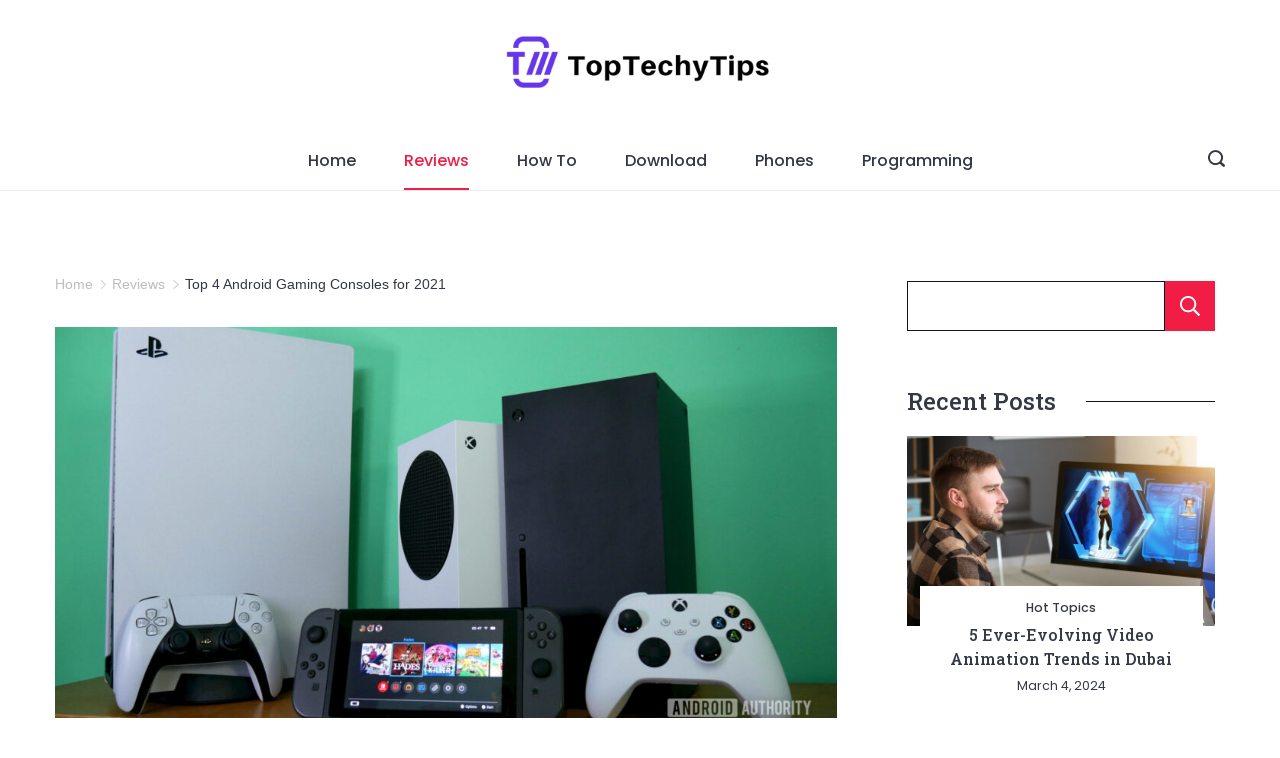

--- FILE ---
content_type: text/html; charset=UTF-8
request_url: https://toptechytips.com/android-gaming-consoles/
body_size: 37628
content:
<!DOCTYPE html>
<html dir="ltr" lang="en-US" prefix="og: https://ogp.me/ns#">
	
<head itemscope="" itemtype="http://schema.org/WebSite" >
        <meta charset="UTF-8">
<meta name="viewport" content="width=device-width, initial-scale=1">
<link rel="profile" href="https://gmpg.org/xfn/11">
	<title>Top 4 Android Gaming Consoles for 2021</title>
    <style>
        #wpadminbar #wp-admin-bar-p404_free_top_button .ab-icon:before {
            content: "\f103";
            color: red;
            top: 2px;
        }
    </style>
	<style>img:is([sizes="auto" i], [sizes^="auto," i]) { contain-intrinsic-size: 3000px 1500px }</style>
	
		<!-- All in One SEO Pro 4.7.9 - aioseo.com -->
		<meta name="description" content="Playing video games is an exciting activity that you can now enjoy on dedicated Android gaming consoles. We have selected top android game console for u" />
		<meta name="robots" content="max-image-preview:large" />
		<meta name="google-site-verification" content="Ma8XRl0X93JffvltvCUPCcRVM2km17HxzCFFiv3c4KU" />
		<link rel="canonical" href="https://toptechytips.com/android-gaming-consoles/" />
		<meta name="generator" content="All in One SEO Pro (AIOSEO) 4.7.9" />
		<meta property="og:locale" content="en_US" />
		<meta property="og:site_name" content="Top Techy Tips › Tech News &amp; Tech Tips" />
		<meta property="og:type" content="article" />
		<meta property="og:title" content="Top 4 Android Gaming Consoles for 2021" />
		<meta property="og:description" content="Playing video games is an exciting activity that you can now enjoy on dedicated Android gaming consoles. We have selected top android game console for u" />
		<meta property="og:url" content="https://toptechytips.com/android-gaming-consoles/" />
		<meta property="og:image" content="https://toptechytips.com/wp-content/uploads/2022/08/cropped-TopTechyTips-FEVICON-e1661607649354.png" />
		<meta property="og:image:secure_url" content="https://toptechytips.com/wp-content/uploads/2022/08/cropped-TopTechyTips-FEVICON-e1661607649354.png" />
		<meta property="og:image:width" content="413" />
		<meta property="og:image:height" content="414" />
		<meta property="article:published_time" content="2020-06-30T00:00:00+00:00" />
		<meta property="article:modified_time" content="2022-10-05T14:40:00+00:00" />
		<meta name="twitter:card" content="summary_large_image" />
		<meta name="twitter:title" content="Top 4 Android Gaming Consoles for 2021" />
		<meta name="twitter:description" content="Playing video games is an exciting activity that you can now enjoy on dedicated Android gaming consoles. We have selected top android game console for u" />
		<meta name="twitter:image" content="https://toptechytips.com/wp-content/uploads/2022/08/cropped-TopTechyTips-FEVICON-e1661607649354.png" />
		<script type="application/ld+json" class="aioseo-schema">
			{"@context":"https:\/\/schema.org","@graph":[{"@type":"BlogPosting","@id":"https:\/\/toptechytips.com\/android-gaming-consoles\/#blogposting","name":"Top 4 Android Gaming Consoles for 2021","headline":"Top 4 Android Gaming Consoles for 2021","author":{"@id":"https:\/\/toptechytips.com\/author\/toptechytips\/#author"},"publisher":{"@id":"https:\/\/toptechytips.com\/#organization"},"image":{"@type":"ImageObject","url":"https:\/\/toptechytips.com\/wp-content\/uploads\/2022\/09\/top-4-android-gaming-consoles-for-2021.jpg","width":1920,"height":1080},"datePublished":"2020-06-30T00:00:00-04:00","dateModified":"2022-10-05T14:40:00-04:00","inLanguage":"en-US","mainEntityOfPage":{"@id":"https:\/\/toptechytips.com\/android-gaming-consoles\/#webpage"},"isPartOf":{"@id":"https:\/\/toptechytips.com\/android-gaming-consoles\/#webpage"},"articleSection":"Reviews"},{"@type":"BreadcrumbList","@id":"https:\/\/toptechytips.com\/android-gaming-consoles\/#breadcrumblist","itemListElement":[{"@type":"ListItem","@id":"https:\/\/toptechytips.com\/#listItem","position":1,"name":"Home","item":"https:\/\/toptechytips.com\/","nextItem":"https:\/\/toptechytips.com\/android-gaming-consoles\/#listItem"},{"@type":"ListItem","@id":"https:\/\/toptechytips.com\/android-gaming-consoles\/#listItem","position":2,"name":"Top 4 Android Gaming Consoles for 2021","previousItem":"https:\/\/toptechytips.com\/#listItem"}]},{"@type":"Organization","@id":"https:\/\/toptechytips.com\/#organization","name":"Top Techy Tips","description":"Tech News & Tech Tips","url":"https:\/\/toptechytips.com\/","telephone":"+12025550219","logo":{"@type":"ImageObject","url":"https:\/\/toptechytips.com\/wp-content\/uploads\/2022\/08\/Top-techy-tips-logo.png","@id":"https:\/\/toptechytips.com\/android-gaming-consoles\/#organizationLogo","width":400,"height":155,"caption":"top techy tips"},"image":{"@id":"https:\/\/toptechytips.com\/android-gaming-consoles\/#organizationLogo"},"sameAs":["https:\/\/facebook.com\/","https:\/\/x.com\/","https:\/\/instagram.com\/","https:\/\/pinterest.com\/"]},{"@type":"Person","@id":"https:\/\/toptechytips.com\/author\/toptechytips\/#author","url":"https:\/\/toptechytips.com\/author\/toptechytips\/","name":"Adam Smith","image":{"@type":"ImageObject","@id":"https:\/\/toptechytips.com\/android-gaming-consoles\/#authorImage","url":"https:\/\/secure.gravatar.com\/avatar\/5ba8187caf0d097b172fbf6d4929b3f12f6e486851fc331a1dcfca7d9940efaf?s=96&d=mm&r=g","width":96,"height":96,"caption":"Adam Smith"}},{"@type":"WebPage","@id":"https:\/\/toptechytips.com\/android-gaming-consoles\/#webpage","url":"https:\/\/toptechytips.com\/android-gaming-consoles\/","name":"Top 4 Android Gaming Consoles for 2021","description":"Playing video games is an exciting activity that you can now enjoy on dedicated Android gaming consoles. We have selected top android game console for u","inLanguage":"en-US","isPartOf":{"@id":"https:\/\/toptechytips.com\/#website"},"breadcrumb":{"@id":"https:\/\/toptechytips.com\/android-gaming-consoles\/#breadcrumblist"},"author":{"@id":"https:\/\/toptechytips.com\/author\/toptechytips\/#author"},"creator":{"@id":"https:\/\/toptechytips.com\/author\/toptechytips\/#author"},"image":{"@type":"ImageObject","url":"https:\/\/toptechytips.com\/wp-content\/uploads\/2022\/09\/top-4-android-gaming-consoles-for-2021.jpg","@id":"https:\/\/toptechytips.com\/android-gaming-consoles\/#mainImage","width":1920,"height":1080},"primaryImageOfPage":{"@id":"https:\/\/toptechytips.com\/android-gaming-consoles\/#mainImage"},"datePublished":"2020-06-30T00:00:00-04:00","dateModified":"2022-10-05T14:40:00-04:00"},{"@type":"WebSite","@id":"https:\/\/toptechytips.com\/#website","url":"https:\/\/toptechytips.com\/","name":"Top Techy Tips","description":"Tech News & Tech Tips","inLanguage":"en-US","publisher":{"@id":"https:\/\/toptechytips.com\/#organization"}}]}
		</script>
		<!-- All in One SEO Pro -->

<link rel='dns-prefetch' href='//fonts.googleapis.com' />
<link rel="alternate" type="application/rss+xml" title="Top Techy Tips &raquo; Feed" href="https://toptechytips.com/feed/" />
<link rel="alternate" type="application/rss+xml" title="Top Techy Tips &raquo; Comments Feed" href="https://toptechytips.com/comments/feed/" />
<script>
window._wpemojiSettings = {"baseUrl":"https:\/\/s.w.org\/images\/core\/emoji\/16.0.1\/72x72\/","ext":".png","svgUrl":"https:\/\/s.w.org\/images\/core\/emoji\/16.0.1\/svg\/","svgExt":".svg","source":{"concatemoji":"https:\/\/toptechytips.com\/wp-includes\/js\/wp-emoji-release.min.js?ver=6.8.3"}};
/*! This file is auto-generated */
!function(s,n){var o,i,e;function c(e){try{var t={supportTests:e,timestamp:(new Date).valueOf()};sessionStorage.setItem(o,JSON.stringify(t))}catch(e){}}function p(e,t,n){e.clearRect(0,0,e.canvas.width,e.canvas.height),e.fillText(t,0,0);var t=new Uint32Array(e.getImageData(0,0,e.canvas.width,e.canvas.height).data),a=(e.clearRect(0,0,e.canvas.width,e.canvas.height),e.fillText(n,0,0),new Uint32Array(e.getImageData(0,0,e.canvas.width,e.canvas.height).data));return t.every(function(e,t){return e===a[t]})}function u(e,t){e.clearRect(0,0,e.canvas.width,e.canvas.height),e.fillText(t,0,0);for(var n=e.getImageData(16,16,1,1),a=0;a<n.data.length;a++)if(0!==n.data[a])return!1;return!0}function f(e,t,n,a){switch(t){case"flag":return n(e,"\ud83c\udff3\ufe0f\u200d\u26a7\ufe0f","\ud83c\udff3\ufe0f\u200b\u26a7\ufe0f")?!1:!n(e,"\ud83c\udde8\ud83c\uddf6","\ud83c\udde8\u200b\ud83c\uddf6")&&!n(e,"\ud83c\udff4\udb40\udc67\udb40\udc62\udb40\udc65\udb40\udc6e\udb40\udc67\udb40\udc7f","\ud83c\udff4\u200b\udb40\udc67\u200b\udb40\udc62\u200b\udb40\udc65\u200b\udb40\udc6e\u200b\udb40\udc67\u200b\udb40\udc7f");case"emoji":return!a(e,"\ud83e\udedf")}return!1}function g(e,t,n,a){var r="undefined"!=typeof WorkerGlobalScope&&self instanceof WorkerGlobalScope?new OffscreenCanvas(300,150):s.createElement("canvas"),o=r.getContext("2d",{willReadFrequently:!0}),i=(o.textBaseline="top",o.font="600 32px Arial",{});return e.forEach(function(e){i[e]=t(o,e,n,a)}),i}function t(e){var t=s.createElement("script");t.src=e,t.defer=!0,s.head.appendChild(t)}"undefined"!=typeof Promise&&(o="wpEmojiSettingsSupports",i=["flag","emoji"],n.supports={everything:!0,everythingExceptFlag:!0},e=new Promise(function(e){s.addEventListener("DOMContentLoaded",e,{once:!0})}),new Promise(function(t){var n=function(){try{var e=JSON.parse(sessionStorage.getItem(o));if("object"==typeof e&&"number"==typeof e.timestamp&&(new Date).valueOf()<e.timestamp+604800&&"object"==typeof e.supportTests)return e.supportTests}catch(e){}return null}();if(!n){if("undefined"!=typeof Worker&&"undefined"!=typeof OffscreenCanvas&&"undefined"!=typeof URL&&URL.createObjectURL&&"undefined"!=typeof Blob)try{var e="postMessage("+g.toString()+"("+[JSON.stringify(i),f.toString(),p.toString(),u.toString()].join(",")+"));",a=new Blob([e],{type:"text/javascript"}),r=new Worker(URL.createObjectURL(a),{name:"wpTestEmojiSupports"});return void(r.onmessage=function(e){c(n=e.data),r.terminate(),t(n)})}catch(e){}c(n=g(i,f,p,u))}t(n)}).then(function(e){for(var t in e)n.supports[t]=e[t],n.supports.everything=n.supports.everything&&n.supports[t],"flag"!==t&&(n.supports.everythingExceptFlag=n.supports.everythingExceptFlag&&n.supports[t]);n.supports.everythingExceptFlag=n.supports.everythingExceptFlag&&!n.supports.flag,n.DOMReady=!1,n.readyCallback=function(){n.DOMReady=!0}}).then(function(){return e}).then(function(){var e;n.supports.everything||(n.readyCallback(),(e=n.source||{}).concatemoji?t(e.concatemoji):e.wpemoji&&e.twemoji&&(t(e.twemoji),t(e.wpemoji)))}))}((window,document),window._wpemojiSettings);
</script>
<style id="ct-main-styles-inline-css">[data-header*="type-1"] .site-header [data-row="bottom"] {--height:60px;--background-image:none;--background-color:var(--paletteColor5);--borderTop:none;--borderBottom:1px solid rgba(1, 13, 0, 0.08);--box-shadow:none;}[data-header*="type-1"] .site-header [data-row="bottom"] > div {--borderTop:none;--borderBottom:none;}[data-header*="type-1"] .site-header [data-sticky*="yes"] [data-row="bottom"] {--background-image:none;--background-color:var(--paletteColor5);--borderTop:none;--borderBottom:1px solid rgba(1, 13, 0, 0.08);--box-shadow:none;}[data-header*="type-1"] .site-header [data-sticky*="yes"] [data-row="bottom"] > div {--borderTop:none;--borderBottom:none;}[data-header*="type-1"] .site-header [data-id="logo"] .site-logo-container {--LogoMaxWidth:300px;}[data-header*="type-1"] .site-header [data-id="logo"] .site-title {--fontFamily:'Yeseva One', Sans-Serif;--fontWeight:400;--textTransform:capitalize;--textDecoration:none;--fontSize:44px;--lineHeight:1.5;--letterSpacing:0em;--linkInitialColor:var(--paletteColor3);--linkHoverColor:var(--paletteColor4);}[data-header*="type-1"] .site-header [data-sticky*="yes"] [data-id="logo"] .site-title {--linkInitialColor:var(--paletteColor2);--linkHoverColor:var(--paletteColor3);}[data-header*="type-1"] .site-header [data-id="logo"] .site-description {--fontWeight:500;--textTransform:uppercase;--fontSize:12px;--lineHeight:1.333;--letterSpacing:0.52em;--color:var(--paletteColor4);}[data-header*="type-1"] .site-header [data-id="logo"] {--margin:0 !important;}[data-header*="type-1"] .site-header [data-id="menu"] {--menu-items-spacing:48px;--menu-indicator-active-color:var(--paletteColor3);--activeIndicatorbackgroundColor:var(--paletteColor7);--margin:0 20px !important;}[data-header*="type-1"] .site-header [data-id="menu"] > ul > li > a {--menu-item-height:100%;--fontWeight:500;--textTransform:normal;--fontSize:16px;--lineHeight:3.7;--linkInitialColor:var(--paletteColor1);--linkHoverColor:var(--paletteColor3);--colorHoverType3:var(--paletteColor5);}[data-header*="type-1"] .site-header [data-id="menu"] .sub-menu {--dropdown-top-offset:0px;--dropdown-width:250px;--dropdown-items-spacing:15px;--fontWeight:400;--fontSize:16px;--linkInitialColor:var(--paletteColor1);--linkHoverColor:var(--paletteColor3);--dropdown-divider:1px dashed var(--paletteColor6);--background-color:var(--paletteColor5);--background-hover-color:var(--paletteColor7);--box-shadow:0px 10px 20px rgba(41, 51, 61, 0.1);--border-radius:0px 0px 2px 2px;}[data-header*="type-1"] .site-header [data-row="middle"] {--height:130px;--background-image:none;--background-color:var(--paletteColor5);--borderTop:none;--borderBottom:none;--box-shadow:none;}[data-header*="type-1"] .site-header [data-row="middle"] > div {--borderTop:none;--borderBottom:none;}[data-header*="type-1"] .site-header [data-sticky*="yes"] [data-row="middle"] {--background-image:none;--background-color:var(--paletteColor5);--borderTop:none;--borderBottom:none;--box-shadow:none;}[data-header*="type-1"] .site-header [data-sticky*="yes"] [data-row="middle"] > div {--borderTop:none;--borderBottom:none;}[data-header*="type-1"] [data-id="mobile-menu"] {--fontWeight:500;--fontSize:30px;--linkInitialColor:var(--paletteColor1);--linkHoverColor:var(--paletteColor3);--mobile_menu_child_size:14px;--padding:5px 0;}[data-header*="type-1"] #offcanvas > section {--background-image:none;--background-color:var(--paletteColor5);}[data-header*="type-1"] #offcanvas {--background-image:none;--background-color:rgba(255,255,255,0);--side-panel-width:500px;--horizontal-alignment:flex-start;}[data-header*="type-1"] [data-behaviour*="side"] {--box-shadow:0px 0px 70px rgba(0, 0, 0, 0.35);}[data-header*="type-1"] #offcanvas .close-button {--closeButtonColor:var(--paletteColor3);--closeButtonHoverColor:var(--paletteColor2);--closeButtonBackground:transparent;}[data-header*="type-1"] [data-id="search"] {--icon-size:17px;--icon-color:var(--paletteColor1);--icon-hover-color:var(--paletteColor3);--margin:0px !important;}[data-header*="type-1"] .search-toggle-form .search-field {--searchHeaderFontColor:var(--paletteColor1);}[data-header*="type-1"] .search-toggle-form .btn-form-close {--closeIconColor:var(--paletteColor5);--closeIconHoverColor:var(--paletteColor4);--closeButtonBackground:#f5585000;--closeButtonHoverBackground:#f5585000;}[data-header*="type-1"] .search-toggle-form {--background-image:none;--background-color:var(--paletteColor4);}[data-header*="type-1"] [data-id="socials"].cb__header-socials {--icon-size:16px;--spacing:16px;}[data-header*="type-1"] [data-id="socials"].cb__header-socials [data-color="custom"] {--icon-color:rgba(1, 13, 0, 0.7);--icon-hover-color:var(--paletteColor3);--background-color:var(--paletteColor7);--background-hover-color:var(--paletteColor6);}[data-header*="type-1"] [data-id="socials"].cb__header-socials .cb__label {--visibility:none;}[data-header*="type-1"] [data-id="trigger"] {--linkInitialColor:var(--paletteColor3);--linkHoverColor:var(--paletteColor4);--secondColor:var(--paletteColor7);--secondColorHover:var(--paletteColor7);--fontWeight:400;--fontSize:18px;}[data-header*="type-1"] {--headerStickyHeight:60px;}[data-footer*="type-1"] footer.cb__footer [data-row="bottom"] > div {--container-spacing:25px;--items-gap:60px;--vertical-alignment:center;--border-top:none;--grid-template-colummns:initial;}[data-footer*="type-1"] footer.cb__footer [data-row="bottom"] .widget-title {--textTransform:uppercase;--fontSize:16px;--lineHeight:1.75;--letterSpacing:0.4px;--headingColor:var(--paletteColor5);}[data-footer*="type-1"] footer.cb__footer [data-row="bottom"] .widget > *:not(.widget-title) {--color:var(--paletteColor5);--headingColor:var(--paletteColor5);}[data-footer*="type-1"] footer.cb__footer [data-row="bottom"] .widget {--linkInitialColor:var(--paletteColor5);--linkHoverColor:var(--paletteColor5);}[data-footer*="type-1"] footer.cb__footer [data-row="bottom"] [data-divider="columns"] {--border:none;}[data-footer*="type-1"] footer.cb__footer [data-row="bottom"] {--border-top:1px solid rgba(255, 255, 255, 0.08);--background-image:none;--background-color:#010d00;}[data-footer*="type-1"] [data-id="copyright"] {--fontWeight:400;--fontSize:14px;--lineHeight:1.75;--color:rgba(255, 255, 255, 0.8);--linkInitialColor:var(--paletteColor5);--linkHoverColor:var(--paletteColor3);}[data-footer*="type-1"] [data-column="copyright"] {--horizontal-alignment:center;--vertical-alignment:flex-start;}[data-footer*="type-1"] footer.cb__footer [data-id="menu"] {--menu-items-spacing:48px;--margin:30px 0 40px 0 !important;}[data-footer*="type-1"] footer.cb__footer [data-column="menu"] {--horizontal-alignment:center;--vertical-alignment:center;}[data-footer*="type-1"] footer.cb__footer [data-id="menu"] ul {--fontWeight:400;--textTransform:normal;--fontSize:16px;--lineHeight:1.3;--letterSpacing:0.3px;}[data-footer*="type-1"] footer.cb__footer [data-id="menu"] > ul > li > a {--linkInitialColor:var(--paletteColor5);--linkHoverColor:var(--paletteColor3);}[data-footer*="type-1"] footer.cb__footer [data-row="middle"] > div {--container-spacing:0px;--items-gap:60px;--vertical-alignment:flex-start;--grid-template-colummns:1fr 2fr;}[data-footer*="type-1"] footer.cb__footer [data-row="middle"] .widget-title {--textTransform:uppercase;--fontSize:16px;--lineHeight:1.75;--letterSpacing:0.4px;--headingColor:var(--paletteColor5);}[data-footer*="type-1"] footer.cb__footer [data-row="middle"] .widget > *:not(.widget-title) {--color:var(--paletteColor5);--headingColor:var(--paletteColor5);}[data-footer*="type-1"] footer.cb__footer [data-row="middle"] .widget {--linkInitialColor:var(--paletteColor5);--linkHoverColor:var(--paletteColor5);}[data-footer*="type-1"] footer.cb__footer [data-row="middle"] [data-divider="columns"] {--border:none;}[data-footer*="type-1"] footer.cb__footer [data-row="middle"] {--background-image:none;--background-color:#010d00;}:root {--fontFamily:'Poppins', Sans-Serif;--fontWeight:400;--fontSize:16px;--lineHeight:1.875;--letterSpacing:0;--btnFontWeight:400;--btnFontSize:18px;--btnLineHeight:1.2;--blogHeadingFontSize:24px;--formBorderInitialColor:#e0e5eb;--formBorderFocusColor:var(--paletteColor1);--formBorderSize:1px;--radioCheckboxInitialColor:#d5d8de;--radioCheckboxAccentColor:var(--paletteColor1);--primaryColor:var(--paletteColor1);--baseColor:#f2f2f2;--genheadingColor:var(--paletteColor2);--genLinkColor:var(--paletteColor3);--genLinkHoverColor:var(--paletteColor3);--textSelectionColor:var(--paletteColor5);--textSelectionHoverColor:var(--paletteColor4);--genborderColor:var(--paletteColor2);--btnTextColor:var(--paletteColor5);--btnTextHoverColor:var(--paletteColor3);--btnBgColor:var(--paletteColor3);--btnBgHoverColor:var(--paletteColor5);--btnBorderColor:var(--paletteColor3);--btnBorderHoverColor:var(--paletteColor3);--paletteColor1:#343746;--paletteColor2:#0e132b;--paletteColor3:#f21d44;--paletteColor4:#827586;--paletteColor5:#ffffff;--paletteColor6:#e4e4e4;--paletteColor7:#feedf0;--paletteColor8:#fff9f9;--color:var(--paletteColor2);--linkInitialColor:var(--paletteColor1);--linkHoverColor:var(--paletteColor2);--selectionTextColor:var(--paletteColor5);--selectionBackgroundColor:var(--paletteColor1);--border-color:rgba(224, 229, 235, 0.9);--headingColor:var(--paletteColor4);--contentSpacing:1.5em;--bottonRoundness:16px;--buttonPadding:12px 24px;--buttonMinHeight:45px;--buttonBorderRadius:3px;--buttonTextInitialColor:var(--paletteColor5);--buttonTextHoverColor:var(--paletteColor5);--buttonInitialColor:var(--paletteColor3);--buttonHoverColor:var(--paletteColor2);--container-max-width:1290px;--content-vertical-spacing:60px;--narrow-container-max-width:750px;--wide-offset:130px;--sidebarWidth:27%;--sidebarWidthNoUnit:27;--sidebarGap:4%;--sidebarOffset:50px;--contentSidebarWidth:28%;--sidebarWidgetSpacing:50px;--widgetsContentAreaSpacing:10px;--breadcrumbsColor:rgba(41,41,41,0.30);--breadcrumbsCurrentColor:var(--paletteColor1);--breadcrumbsSeparatorColor:rgba(41,41,41,0.30);--linkHighlightColor:var(--paletteColor3);--linkHighlightHoverColor:var(--paletteColor5);--linkHighlightBackgroundColor:var(--paletteColor6);--linkHighlightBackgroundHoverColor:var(--paletteColor3);--authorFontColor:var(--paletteColor2);--searchFontColor:var(--paletteColor2);--archiveFontColor:var(--paletteColor2);--blogFontColor:var(--paletteColor2);--titleColor:var(--paletteColor1);--relatedPostCategoryDividerInitialColor:var(--paletteColor1);--relatedPostCategoryDividerHoverColor:var(--paletteColor3);--captionOverlayColor:var(--paletteColor1);--captionColor:var(--paletteColor8);--containerWidth:1200px;--containerContentMaxWidth:768px;--containerVerticalMargin:80px;}h1, .block-editor-page .editor-styles-wrapper h1, .block-editor-page .editor-post-title__block .editor-post-title__input {--fontFamily:'Roboto Slab', Sans-Serif;--fontWeight:500;--fontSize:48px;--lineHeight:1.25;--letterSpacing:0em;}h2 {--fontFamily:'Roboto Slab', Sans-Serif;--fontWeight:500;--fontSize:40px;--lineHeight:1.667;}h3 {--fontFamily:'Roboto Slab', Sans-Serif;--fontWeight:500;--fontSize:32px;--lineHeight:1.333;--letterSpacing:0em;}h4 {--fontFamily:'Roboto Slab', Sans-Serif;--fontWeight:500;--fontSize:24px;--lineHeight:1.333;}h5 {--fontFamily:'Roboto Slab', Sans-Serif;--fontWeight:500;--fontSize:18px;--lineHeight:1.5;--letterSpacing:0em;}h6 {--fontFamily:'Roboto Slab', Sans-Serif;--fontWeight:500;--fontSize:16px;--lineHeight:1.5;}.wp-block-quote.is-style-large p, .wp-block-pullquote p, .rt-quote-widget blockquote {--fontFamily:'Georgia', Sans-Serif;--fontWeight:600;--fontSize:25px;}code, kbd, samp, pre {--fontFamily:'monospace', Sans-Serif;--fontWeight:400;--fontSize:16px;}.rt-sidebar .widget-title {--fontSize:18px;}.entry-summary > .product_title {--fontSize:30px;}.entry-summary .price {--fontWeight:700;--fontSize:20px;}.rishi-breadcrumb-main-wrap .rishi-breadcrumbs {--fontFamily:-apple-system, BlinkMacSystemFont, 'Segoe UI', Roboto, Helvetica, Arial, sans-serif, 'Apple Color Emoji', 'Segoe UI Emoji', 'Segoe UI Symbol';--fontWeight:500;--fontSize:14px;}.woocommerce-store-notice.demo_store {--fontWeight:400;--fontSize:18px;}.woocommerce-page .archive-title-wrapper .tagged-in-wrapper h1 {--fontWeight:700;--fontSize:40px;--lineHeight:1.75;}.cb__menu-trigger .cb__label {--fontWeight:400;--fontSize:18px;}.rt-featured-image .rt-caption-wrap {--fontWeight:400;--fontSize:14px;--lineHeight:1.5;--captionPadding:10px;}body {--background-image:none;--background-color:var(--paletteColor5);}.entry-header .page-title {--fontSize:32px;}.entry-header .entry-meta {--fontWeight:600;--textTransform:uppercase;--fontSize:12px;--lineHeight:1.5;}.entry-header .rt-breadcrumbs {--fontWeight:600;--textTransform:uppercase;--fontSize:12px;}.hero-section[data-type="type-1"] {--margin-bottom:50px;}.page .main-content-wrapper .entry-header {--margin-bottom:50px;}.cb__pagination {--spacing:80px;}.cb__pagination[data-divider] {--border:none;}[data-pagination="simple"] {--colorActive:#ffffff;}[data-prefix="blog"] .entry-card .entry-title {--fontSize:20px;--lineHeight:1.3;}[data-prefix="blog"] .entry-excerpt {--fontSize:16px;}[data-prefix="blog"] .entry-card .entry-meta {--fontWeight:600;--textTransform:uppercase;--fontSize:12px;}[data-prefix="blog"] [data-cards="boxed"] .entry-card {--cardBackground:#ffffff;--border:none;--cardSpacing:35px;--box-shadow:0px 12px 18px -6px rgba(34, 56, 101, 0.04);}[data-prefix="blog"] .entry-card {--entry-divider:1px solid rgba(224, 229, 235, 0.8);}[data-prefix="blog"] [data-cards="simple"] .entry-card {--border:1px dashed rgba(224, 229, 235, 0.8);}[data-prefix="categories"] .entry-card .entry-title {--fontSize:20px;--lineHeight:1.3;}[data-prefix="categories"] .entry-excerpt {--fontSize:16px;}[data-prefix="categories"] .entry-card .entry-meta {--fontWeight:600;--textTransform:uppercase;--fontSize:12px;}[data-prefix="categories"] [data-cards="boxed"] .entry-card {--cardBackground:#ffffff;--border:none;--cardSpacing:35px;--box-shadow:0px 12px 18px -6px rgba(34, 56, 101, 0.04);}[data-prefix="categories"] .entry-card {--entry-divider:1px solid rgba(224, 229, 235, 0.8);}[data-prefix="categories"] [data-cards="simple"] .entry-card {--border:1px dashed rgba(224, 229, 235, 0.8);}[data-prefix="author"] .entry-card .entry-title {--fontSize:20px;--lineHeight:1.3;}[data-prefix="author"] .entry-excerpt {--fontSize:16px;}[data-prefix="author"] .entry-card .entry-meta {--fontWeight:600;--textTransform:uppercase;--fontSize:12px;}[data-prefix="author"] [data-cards="boxed"] .entry-card {--cardBackground:#ffffff;--border:none;--cardSpacing:35px;--box-shadow:0px 12px 18px -6px rgba(34, 56, 101, 0.04);}[data-prefix="author"] .entry-card {--entry-divider:1px solid rgba(224, 229, 235, 0.8);}[data-prefix="author"] [data-cards="simple"] .entry-card {--border:1px dashed rgba(224, 229, 235, 0.8);}[data-prefix="search"] .entry-card .entry-title {--fontSize:20px;--lineHeight:1.3;}[data-prefix="search"] .entry-excerpt {--fontSize:16px;}[data-prefix="search"] .entry-card .entry-meta {--fontWeight:600;--textTransform:uppercase;--fontSize:12px;}[data-prefix="search"] [data-cards="boxed"] .entry-card {--cardBackground:#ffffff;--border:none;--cardSpacing:35px;--box-shadow:0px 12px 18px -6px rgba(34, 56, 101, 0.04);}[data-prefix="search"] .entry-card {--entry-divider:1px solid rgba(224, 229, 235, 0.8);}[data-prefix="search"] [data-cards="simple"] .entry-card {--border:1px dashed rgba(224, 229, 235, 0.8);}form textarea {--formInputHeight:170px;}#secondary {--widgetsHeadingColor:var(--sidebarWidgetsTitleColor);--widgetsFontSize:24px;}.widget-area > * {--widgetsLinkColor:var(--primaryColor);}.widget-area {--widgetsLinkHoverColor:var(--paletteColor3);--sidebarBackgroundColor:var(--paletteColor5);--border:none;--border:1px solid var(--paletteColor6);--sidebar-widgets-spacing:60px;--sidebarInnerSpacing:35px;--box-shadow:0px 12px 18px -6px rgba(34, 56, 101, 0.04);}.widget > *:not(.widget-title) {--headingColor:var(--paletteColor2);}.rishi-breadcrumb-main-wrap {--alignment:left;--padding:0px 0px 10px 0px;}.page .entry-header {--alignment:left;--margin-bottom:50px;}.box-layout.page .main-content-wrapper, .content-box-layout.page .main-content-wrapper {--background-image:none;--background-color:var(--paletteColor5);--padding:40px;--box-radius:3px;}.box-layout.single .main-content-wrapper, .content-box-layout.single .main-content-wrapper {--background-image:none;--background-color:var(--paletteColor8);--padding:40px;--box-radius:3px;}.archive.author .site-content .archive-title-wrapper {--width:142px;--margin:100px;--alignment:left;--authorMargin:30px;--background-image:none;--background-color:var(--paletteColor7);}.search .site-content .archive-title-wrapper {--alignment:left;--margin:100px;--searchMargin:30px;--background-image:none;--background-color:var(--paletteColor7);}.archive .site-content .archive-title-wrapper {--margin:100px;--alignment:left;--archiveMargin:30px;--background-image:none;--background-color:var(--paletteColor7);}.blog .site-content .archive-title-wrapper {--background-image:none;--background-color:var(--paletteColor7);--alignment:left;--margin:20px;}.cb__share-box {--icon-size:15px;--iconSpacing:0px 10px 10px 0px;--alignment:left;--fontWeight:500;--fontSize:14px;--lineHeight:1.2;}.cb__share-box[data-location="top"] {--margin:10px;}.cb__share-box[data-location="bottom"] {--margin:10px;}.cb__share-box[data-sticky="yes"] {--topOffset:150px;--sideOffset:15px;}[data-prefix="single_blog_post"] .post-navigation {--margin:80px;--linkInitialColor:var(--color);}[data-prefix="single_blog_post"] .rt-related-posts-container {--padding:70px;--background-image:none;--background-color:#eff1f5;--visibility:block;}[data-prefix="single_blog_post"] .rt-related-posts {--visibility:grid;}[data-prefix="single_blog_post"] .related-entry-title {--linkInitialColor:var(--color);}.to_top {--topButtonIconColorDefault:var(--paletteColor3);--topButtonIconColorHover:var(--paletteColor5);--topButtonShapeBackgroundDefault:rgba(41,41,41,0);--topButtonShapeBackgroundHover:var(--paletteColor3);--topButtonBorderDefaultColor:var(--paletteColor3);--topButtonBorderHoverColor:var(--paletteColor3);--topButtonSize:14px;--topButtonOffset:25px;--sideButtonOffset:25px;--top-button-border:1px;--top-button-border-radius:1px;--top_button_padding:10px;}.rishi-container[data-strech="full"] {--streched-padding:40px;}</style>
<style id="ct-main-styles-tablet-inline-css" media="(max-width: 999.98px)">[data-header*="type-1"] .site-header [data-row="bottom"] {--height:70px;}[data-header*="type-1"] .site-header [data-id="logo"] .site-title {--fontSize:32px;--lineHeight:1.2;}[data-header*="type-1"] .site-header [data-sticky*="yes"] [data-id="logo"] .site-title {--linkInitialColor:var(--paletteColor3);--linkHoverColor:var(--paletteColor4);}[data-header*="type-1"] .site-header [data-sticky*="yes"] [data-id="logo"] .site-description {--color:var(--paletteColor4);}[data-header*="type-1"] .site-header [data-id="logo"] .site-description {--letterSpacing:0.3em;}[data-header*="type-1"] .site-header [data-row="middle"] {--height:70px;}[data-header*="type-1"] [data-id="mobile-menu"] {--fontSize:16px;}[data-header*="type-1"] [data-behaviour*="side"] {--box-shadow:0px 0px 70px var(--paletteColor8);}[data-header*="type-1"] #offcanvas {--side-panel-width:65vw;}[data-header*="type-1"] {--headerStickyHeight:70px;}[data-footer*="type-1"] footer.cb__footer [data-row="bottom"] > div {--items-gap:40px;--grid-template-colummns:initial;}[data-footer*="type-1"] footer.cb__footer [data-row="middle"] > div {--items-gap:40px;--grid-template-colummns:initial;}h1, .block-editor-page .editor-styles-wrapper h1, .block-editor-page .editor-post-title__block .editor-post-title__input {--fontSize:40px;--lineHeight:1.3;}h2 {--fontSize:32px;}h3 {--fontSize:28px;}h4 {--fontSize:20px;}.entry-header .page-title {--fontSize:30px;}.hero-section[data-type="type-1"] {--margin-bottom:30px;}.page .main-content-wrapper .entry-header {--margin-bottom:30px;}.cb__pagination {--spacing:60px;}#secondary {--widgetsFontSize:18px;}:root {--widgetsContentAreaSpacing:0px;--containerWidth:1024px;--containerContentMaxWidth:500px;--containerVerticalMargin:50px;}.widget-area {--sidebar-widgets-spacing:40px;}.page .entry-header {--margin-bottom:30px;}.box-layout.page .main-content-wrapper, .content-box-layout.page .main-content-wrapper {--padding:15px;}.box-layout.single .main-content-wrapper, .content-box-layout.single .main-content-wrapper {--padding:15px;}.archive.author .site-content .archive-title-wrapper {--width:100px;--margin:60px;}.search .site-content .archive-title-wrapper {--margin:60px;}.archive .site-content .archive-title-wrapper {--margin:60px;}[data-prefix="single_blog_post"] .post-navigation {--margin:60px;}[data-prefix="single_blog_post"] .rt-related-posts-container {--padding:50px;--visibility:none;}[data-prefix="single_blog_post"] .rt-related-posts {--visibility:none;}.rishi-container[data-strech="full"] {--streched-padding:30px;}</style>
<style id="ct-main-styles-mobile-inline-css" media="(max-width: 689.98px)">[data-header*="type-1"] .site-header [data-id="logo"] .site-logo-container {--LogoMaxWidth:181px;}[data-header*="type-1"] .site-header [data-id="logo"] .site-title {--fontSize:28px;--lineHeight:1.1;}[data-header*="type-1"] .site-header [data-id="logo"] .site-description {--fontSize:11px;}[data-header*="type-1"] #offcanvas {--side-panel-width:90vw;}[data-footer*="type-1"] footer.cb__footer [data-row="bottom"] > div {--container-spacing:15px;--grid-template-colummns:initial;}[data-footer*="type-1"] footer.cb__footer [data-id="menu"] {--menu-items-spacing:25px;}[data-footer*="type-1"] footer.cb__footer [data-row="middle"] > div {--grid-template-colummns:initial;}h1, .block-editor-page .editor-styles-wrapper h1, .block-editor-page .editor-post-title__block .editor-post-title__input {--fontSize:32px;}h2 {--fontSize:28px;}h3 {--fontSize:26px;}.entry-header .page-title {--fontSize:25px;}.cb__pagination {--spacing:50px;}[data-prefix="blog"] .entry-card .entry-title {--fontSize:18px;}[data-prefix="blog"] [data-cards="boxed"] .entry-card {--cardSpacing:25px;}[data-prefix="categories"] .entry-card .entry-title {--fontSize:18px;}[data-prefix="categories"] [data-cards="boxed"] .entry-card {--cardSpacing:25px;}[data-prefix="author"] .entry-card .entry-title {--fontSize:18px;}[data-prefix="author"] [data-cards="boxed"] .entry-card {--cardSpacing:25px;}[data-prefix="search"] .entry-card .entry-title {--fontSize:18px;}[data-prefix="search"] [data-cards="boxed"] .entry-card {--cardSpacing:25px;}:root {--content-vertical-spacing:50px;--sidebarWidgetSpacing:30px;--containerWidth:767px;--containerContentMaxWidth:400px;--containerVerticalMargin:20px;}.archive.author .site-content .archive-title-wrapper {--width:80px;}[data-prefix="single_blog_post"] .post-navigation {--margin:40px;}[data-prefix="single_blog_post"] .rt-related-posts-container {--padding:30px;}.to_top {--topButtonOffset:10px;--sideButtonOffset:10px;}.rishi-container[data-strech="full"] {--streched-padding:15px;}</style>

<style id='wp-emoji-styles-inline-css'>

	img.wp-smiley, img.emoji {
		display: inline !important;
		border: none !important;
		box-shadow: none !important;
		height: 1em !important;
		width: 1em !important;
		margin: 0 0.07em !important;
		vertical-align: -0.1em !important;
		background: none !important;
		padding: 0 !important;
	}
</style>
<link rel='stylesheet' id='wp-block-library-css' href='https://toptechytips.com/wp-includes/css/dist/block-library/style.min.css?ver=6.8.3' media='all' />
<style id='classic-theme-styles-inline-css'>
/*! This file is auto-generated */
.wp-block-button__link{color:#fff;background-color:#32373c;border-radius:9999px;box-shadow:none;text-decoration:none;padding:calc(.667em + 2px) calc(1.333em + 2px);font-size:1.125em}.wp-block-file__button{background:#32373c;color:#fff;text-decoration:none}
</style>
<style id='global-styles-inline-css'>
:root{--wp--preset--aspect-ratio--square: 1;--wp--preset--aspect-ratio--4-3: 4/3;--wp--preset--aspect-ratio--3-4: 3/4;--wp--preset--aspect-ratio--3-2: 3/2;--wp--preset--aspect-ratio--2-3: 2/3;--wp--preset--aspect-ratio--16-9: 16/9;--wp--preset--aspect-ratio--9-16: 9/16;--wp--preset--color--black: #000000;--wp--preset--color--cyan-bluish-gray: #abb8c3;--wp--preset--color--white: #ffffff;--wp--preset--color--pale-pink: #f78da7;--wp--preset--color--vivid-red: #cf2e2e;--wp--preset--color--luminous-vivid-orange: #ff6900;--wp--preset--color--luminous-vivid-amber: #fcb900;--wp--preset--color--light-green-cyan: #7bdcb5;--wp--preset--color--vivid-green-cyan: #00d084;--wp--preset--color--pale-cyan-blue: #8ed1fc;--wp--preset--color--vivid-cyan-blue: #0693e3;--wp--preset--color--vivid-purple: #9b51e0;--wp--preset--color--palette-color-1: var(--paletteColor1, #343746);--wp--preset--color--palette-color-2: var(--paletteColor2, #0e132b);--wp--preset--color--palette-color-3: var(--paletteColor3, #f21d44);--wp--preset--color--palette-color-4: var(--paletteColor4, #827586);--wp--preset--color--palette-color-5: var(--paletteColor5, #ffffff);--wp--preset--color--palette-color-6: var(--paletteColor6, #e4e4e4);--wp--preset--color--palette-color-7: var(--paletteColor7, #feedf0);--wp--preset--color--palette-color-8: var(--paletteColor8, #fff9f9);--wp--preset--gradient--vivid-cyan-blue-to-vivid-purple: linear-gradient(135deg,rgba(6,147,227,1) 0%,rgb(155,81,224) 100%);--wp--preset--gradient--light-green-cyan-to-vivid-green-cyan: linear-gradient(135deg,rgb(122,220,180) 0%,rgb(0,208,130) 100%);--wp--preset--gradient--luminous-vivid-amber-to-luminous-vivid-orange: linear-gradient(135deg,rgba(252,185,0,1) 0%,rgba(255,105,0,1) 100%);--wp--preset--gradient--luminous-vivid-orange-to-vivid-red: linear-gradient(135deg,rgba(255,105,0,1) 0%,rgb(207,46,46) 100%);--wp--preset--gradient--very-light-gray-to-cyan-bluish-gray: linear-gradient(135deg,rgb(238,238,238) 0%,rgb(169,184,195) 100%);--wp--preset--gradient--cool-to-warm-spectrum: linear-gradient(135deg,rgb(74,234,220) 0%,rgb(151,120,209) 20%,rgb(207,42,186) 40%,rgb(238,44,130) 60%,rgb(251,105,98) 80%,rgb(254,248,76) 100%);--wp--preset--gradient--blush-light-purple: linear-gradient(135deg,rgb(255,206,236) 0%,rgb(152,150,240) 100%);--wp--preset--gradient--blush-bordeaux: linear-gradient(135deg,rgb(254,205,165) 0%,rgb(254,45,45) 50%,rgb(107,0,62) 100%);--wp--preset--gradient--luminous-dusk: linear-gradient(135deg,rgb(255,203,112) 0%,rgb(199,81,192) 50%,rgb(65,88,208) 100%);--wp--preset--gradient--pale-ocean: linear-gradient(135deg,rgb(255,245,203) 0%,rgb(182,227,212) 50%,rgb(51,167,181) 100%);--wp--preset--gradient--electric-grass: linear-gradient(135deg,rgb(202,248,128) 0%,rgb(113,206,126) 100%);--wp--preset--gradient--midnight: linear-gradient(135deg,rgb(2,3,129) 0%,rgb(40,116,252) 100%);--wp--preset--gradient--juicy-peach: linear-gradient(to right, #ffecd2 0%, #fcb69f 100%);--wp--preset--gradient--young-passion: linear-gradient(to right, #ff8177 0%, #ff867a 0%, #ff8c7f 21%, #f99185 52%, #cf556c 78%, #b12a5b 100%);--wp--preset--gradient--true-sunset: linear-gradient(to right, #fa709a 0%, #fee140 100%);--wp--preset--gradient--morpheus-den: linear-gradient(to top, #30cfd0 0%, #330867 100%);--wp--preset--gradient--plum-plate: linear-gradient(135deg, #667eea 0%, #764ba2 100%);--wp--preset--gradient--aqua-splash: linear-gradient(15deg, #13547a 0%, #80d0c7 100%);--wp--preset--gradient--love-kiss: linear-gradient(to top, #ff0844 0%, #ffb199 100%);--wp--preset--gradient--new-retrowave: linear-gradient(to top, #3b41c5 0%, #a981bb 49%, #ffc8a9 100%);--wp--preset--gradient--plum-bath: linear-gradient(to top, #cc208e 0%, #6713d2 100%);--wp--preset--gradient--high-flight: linear-gradient(to right, #0acffe 0%, #495aff 100%);--wp--preset--gradient--teen-party: linear-gradient(-225deg, #FF057C 0%, #8D0B93 50%, #321575 100%);--wp--preset--gradient--fabled-sunset: linear-gradient(-225deg, #231557 0%, #44107A 29%, #FF1361 67%, #FFF800 100%);--wp--preset--gradient--arielle-smile: radial-gradient(circle 248px at center, #16d9e3 0%, #30c7ec 47%, #46aef7 100%);--wp--preset--gradient--itmeo-branding: linear-gradient(180deg, #2af598 0%, #009efd 100%);--wp--preset--gradient--deep-blue: linear-gradient(to right, #6a11cb 0%, #2575fc 100%);--wp--preset--gradient--strong-bliss: linear-gradient(to right, #f78ca0 0%, #f9748f 19%, #fd868c 60%, #fe9a8b 100%);--wp--preset--gradient--sweet-period: linear-gradient(to top, #3f51b1 0%, #5a55ae 13%, #7b5fac 25%, #8f6aae 38%, #a86aa4 50%, #cc6b8e 62%, #f18271 75%, #f3a469 87%, #f7c978 100%);--wp--preset--gradient--purple-division: linear-gradient(to top, #7028e4 0%, #e5b2ca 100%);--wp--preset--gradient--cold-evening: linear-gradient(to top, #0c3483 0%, #a2b6df 100%, #6b8cce 100%, #a2b6df 100%);--wp--preset--gradient--mountain-rock: linear-gradient(to right, #868f96 0%, #596164 100%);--wp--preset--gradient--desert-hump: linear-gradient(to top, #c79081 0%, #dfa579 100%);--wp--preset--gradient--ethernal-constance: linear-gradient(to top, #09203f 0%, #537895 100%);--wp--preset--gradient--happy-memories: linear-gradient(-60deg, #ff5858 0%, #f09819 100%);--wp--preset--gradient--grown-early: linear-gradient(to top, #0ba360 0%, #3cba92 100%);--wp--preset--gradient--morning-salad: linear-gradient(-225deg, #B7F8DB 0%, #50A7C2 100%);--wp--preset--gradient--night-call: linear-gradient(-225deg, #AC32E4 0%, #7918F2 48%, #4801FF 100%);--wp--preset--gradient--mind-crawl: linear-gradient(-225deg, #473B7B 0%, #3584A7 51%, #30D2BE 100%);--wp--preset--gradient--angel-care: linear-gradient(-225deg, #FFE29F 0%, #FFA99F 48%, #FF719A 100%);--wp--preset--gradient--juicy-cake: linear-gradient(to top, #e14fad 0%, #f9d423 100%);--wp--preset--gradient--rich-metal: linear-gradient(to right, #d7d2cc 0%, #304352 100%);--wp--preset--gradient--mole-hall: linear-gradient(-20deg, #616161 0%, #9bc5c3 100%);--wp--preset--gradient--cloudy-knoxville: linear-gradient(120deg, #fdfbfb 0%, #ebedee 100%);--wp--preset--gradient--soft-grass: linear-gradient(to top, #c1dfc4 0%, #deecdd 100%);--wp--preset--gradient--saint-petersburg: linear-gradient(135deg, #f5f7fa 0%, #c3cfe2 100%);--wp--preset--gradient--everlasting-sky: linear-gradient(135deg, #fdfcfb 0%, #e2d1c3 100%);--wp--preset--gradient--kind-steel: linear-gradient(-20deg, #e9defa 0%, #fbfcdb 100%);--wp--preset--gradient--over-sun: linear-gradient(60deg, #abecd6 0%, #fbed96 100%);--wp--preset--gradient--premium-white: linear-gradient(to top, #d5d4d0 0%, #d5d4d0 1%, #eeeeec 31%, #efeeec 75%, #e9e9e7 100%);--wp--preset--gradient--clean-mirror: linear-gradient(45deg, #93a5cf 0%, #e4efe9 100%);--wp--preset--gradient--wild-apple: linear-gradient(to top, #d299c2 0%, #fef9d7 100%);--wp--preset--gradient--snow-again: linear-gradient(to top, #e6e9f0 0%, #eef1f5 100%);--wp--preset--gradient--confident-cloud: linear-gradient(to top, #dad4ec 0%, #dad4ec 1%, #f3e7e9 100%);--wp--preset--gradient--glass-water: linear-gradient(to top, #dfe9f3 0%, white 100%);--wp--preset--gradient--perfect-white: linear-gradient(-225deg, #E3FDF5 0%, #FFE6FA 100%);--wp--preset--font-size--small: 13px;--wp--preset--font-size--medium: 20px;--wp--preset--font-size--large: 36px;--wp--preset--font-size--x-large: 42px;--wp--preset--spacing--20: 0.44rem;--wp--preset--spacing--30: 0.67rem;--wp--preset--spacing--40: 1rem;--wp--preset--spacing--50: 1.5rem;--wp--preset--spacing--60: 2.25rem;--wp--preset--spacing--70: 3.38rem;--wp--preset--spacing--80: 5.06rem;--wp--preset--shadow--natural: 6px 6px 9px rgba(0, 0, 0, 0.2);--wp--preset--shadow--deep: 12px 12px 50px rgba(0, 0, 0, 0.4);--wp--preset--shadow--sharp: 6px 6px 0px rgba(0, 0, 0, 0.2);--wp--preset--shadow--outlined: 6px 6px 0px -3px rgba(255, 255, 255, 1), 6px 6px rgba(0, 0, 0, 1);--wp--preset--shadow--crisp: 6px 6px 0px rgba(0, 0, 0, 1);}:where(.is-layout-flex){gap: 0.5em;}:where(.is-layout-grid){gap: 0.5em;}body .is-layout-flex{display: flex;}.is-layout-flex{flex-wrap: wrap;align-items: center;}.is-layout-flex > :is(*, div){margin: 0;}body .is-layout-grid{display: grid;}.is-layout-grid > :is(*, div){margin: 0;}:where(.wp-block-columns.is-layout-flex){gap: 2em;}:where(.wp-block-columns.is-layout-grid){gap: 2em;}:where(.wp-block-post-template.is-layout-flex){gap: 1.25em;}:where(.wp-block-post-template.is-layout-grid){gap: 1.25em;}.has-black-color{color: var(--wp--preset--color--black) !important;}.has-cyan-bluish-gray-color{color: var(--wp--preset--color--cyan-bluish-gray) !important;}.has-white-color{color: var(--wp--preset--color--white) !important;}.has-pale-pink-color{color: var(--wp--preset--color--pale-pink) !important;}.has-vivid-red-color{color: var(--wp--preset--color--vivid-red) !important;}.has-luminous-vivid-orange-color{color: var(--wp--preset--color--luminous-vivid-orange) !important;}.has-luminous-vivid-amber-color{color: var(--wp--preset--color--luminous-vivid-amber) !important;}.has-light-green-cyan-color{color: var(--wp--preset--color--light-green-cyan) !important;}.has-vivid-green-cyan-color{color: var(--wp--preset--color--vivid-green-cyan) !important;}.has-pale-cyan-blue-color{color: var(--wp--preset--color--pale-cyan-blue) !important;}.has-vivid-cyan-blue-color{color: var(--wp--preset--color--vivid-cyan-blue) !important;}.has-vivid-purple-color{color: var(--wp--preset--color--vivid-purple) !important;}.has-black-background-color{background-color: var(--wp--preset--color--black) !important;}.has-cyan-bluish-gray-background-color{background-color: var(--wp--preset--color--cyan-bluish-gray) !important;}.has-white-background-color{background-color: var(--wp--preset--color--white) !important;}.has-pale-pink-background-color{background-color: var(--wp--preset--color--pale-pink) !important;}.has-vivid-red-background-color{background-color: var(--wp--preset--color--vivid-red) !important;}.has-luminous-vivid-orange-background-color{background-color: var(--wp--preset--color--luminous-vivid-orange) !important;}.has-luminous-vivid-amber-background-color{background-color: var(--wp--preset--color--luminous-vivid-amber) !important;}.has-light-green-cyan-background-color{background-color: var(--wp--preset--color--light-green-cyan) !important;}.has-vivid-green-cyan-background-color{background-color: var(--wp--preset--color--vivid-green-cyan) !important;}.has-pale-cyan-blue-background-color{background-color: var(--wp--preset--color--pale-cyan-blue) !important;}.has-vivid-cyan-blue-background-color{background-color: var(--wp--preset--color--vivid-cyan-blue) !important;}.has-vivid-purple-background-color{background-color: var(--wp--preset--color--vivid-purple) !important;}.has-black-border-color{border-color: var(--wp--preset--color--black) !important;}.has-cyan-bluish-gray-border-color{border-color: var(--wp--preset--color--cyan-bluish-gray) !important;}.has-white-border-color{border-color: var(--wp--preset--color--white) !important;}.has-pale-pink-border-color{border-color: var(--wp--preset--color--pale-pink) !important;}.has-vivid-red-border-color{border-color: var(--wp--preset--color--vivid-red) !important;}.has-luminous-vivid-orange-border-color{border-color: var(--wp--preset--color--luminous-vivid-orange) !important;}.has-luminous-vivid-amber-border-color{border-color: var(--wp--preset--color--luminous-vivid-amber) !important;}.has-light-green-cyan-border-color{border-color: var(--wp--preset--color--light-green-cyan) !important;}.has-vivid-green-cyan-border-color{border-color: var(--wp--preset--color--vivid-green-cyan) !important;}.has-pale-cyan-blue-border-color{border-color: var(--wp--preset--color--pale-cyan-blue) !important;}.has-vivid-cyan-blue-border-color{border-color: var(--wp--preset--color--vivid-cyan-blue) !important;}.has-vivid-purple-border-color{border-color: var(--wp--preset--color--vivid-purple) !important;}.has-vivid-cyan-blue-to-vivid-purple-gradient-background{background: var(--wp--preset--gradient--vivid-cyan-blue-to-vivid-purple) !important;}.has-light-green-cyan-to-vivid-green-cyan-gradient-background{background: var(--wp--preset--gradient--light-green-cyan-to-vivid-green-cyan) !important;}.has-luminous-vivid-amber-to-luminous-vivid-orange-gradient-background{background: var(--wp--preset--gradient--luminous-vivid-amber-to-luminous-vivid-orange) !important;}.has-luminous-vivid-orange-to-vivid-red-gradient-background{background: var(--wp--preset--gradient--luminous-vivid-orange-to-vivid-red) !important;}.has-very-light-gray-to-cyan-bluish-gray-gradient-background{background: var(--wp--preset--gradient--very-light-gray-to-cyan-bluish-gray) !important;}.has-cool-to-warm-spectrum-gradient-background{background: var(--wp--preset--gradient--cool-to-warm-spectrum) !important;}.has-blush-light-purple-gradient-background{background: var(--wp--preset--gradient--blush-light-purple) !important;}.has-blush-bordeaux-gradient-background{background: var(--wp--preset--gradient--blush-bordeaux) !important;}.has-luminous-dusk-gradient-background{background: var(--wp--preset--gradient--luminous-dusk) !important;}.has-pale-ocean-gradient-background{background: var(--wp--preset--gradient--pale-ocean) !important;}.has-electric-grass-gradient-background{background: var(--wp--preset--gradient--electric-grass) !important;}.has-midnight-gradient-background{background: var(--wp--preset--gradient--midnight) !important;}.has-small-font-size{font-size: var(--wp--preset--font-size--small) !important;}.has-medium-font-size{font-size: var(--wp--preset--font-size--medium) !important;}.has-large-font-size{font-size: var(--wp--preset--font-size--large) !important;}.has-x-large-font-size{font-size: var(--wp--preset--font-size--x-large) !important;}
:where(.wp-block-post-template.is-layout-flex){gap: 1.25em;}:where(.wp-block-post-template.is-layout-grid){gap: 1.25em;}
:where(.wp-block-columns.is-layout-flex){gap: 2em;}:where(.wp-block-columns.is-layout-grid){gap: 2em;}
:root :where(.wp-block-pullquote){font-size: 1.5em;line-height: 1.6;}
</style>
<link rel='stylesheet' id='rishi-companion-frontend-css' href='https://toptechytips.com/wp-content/plugins/rishi-companion/assets/build/public.css?ver=6.8.3' media='all' />
<link rel='stylesheet' id='rishi-companion-blocks-public-css' href='https://toptechytips.com/wp-content/plugins/rishi-companion/assets/build/blocks.css?ver=6.8.3' media='all' />
<style id='wpxpo-global-style-inline-css'>
:root {
			--preset-color1: #00ADB5;
			--preset-color2: #F08A5D;
			--preset-color3: #B83B5E;
			--preset-color4: #B83B5E;
			--preset-color5: #71C9CE;
			--preset-color6: #F38181;
			--preset-color7: #FF2E63;
			--preset-color8: #EEEEEE;
			--preset-color9: #F9ED69;
		}{}
</style>
<style id='ultp-preset-colors-style-inline-css'>
:root { --postx_preset_Base_1_color: #f4f4ff; --postx_preset_Base_2_color: #dddff8; --postx_preset_Base_3_color: #B4B4D6; --postx_preset_Primary_color: #3323f0; --postx_preset_Secondary_color: #4a5fff; --postx_preset_Tertiary_color: #FFFFFF; --postx_preset_Contrast_3_color: #545472; --postx_preset_Contrast_2_color: #262657; --postx_preset_Contrast_1_color: #10102e; --postx_preset_Over_Primary_color: #ffffff;  }
</style>
<style id='ultp-preset-gradient-style-inline-css'>
:root { --postx_preset_Primary_to_Secondary_to_Right_gradient: linear-gradient(90deg, var(--postx_preset_Primary_color) 0%, var(--postx_preset_Secondary_color) 100%); --postx_preset_Primary_to_Secondary_to_Bottom_gradient: linear-gradient(180deg, var(--postx_preset_Primary_color) 0%, var(--postx_preset_Secondary_color) 100%); --postx_preset_Secondary_to_Primary_to_Right_gradient: linear-gradient(90deg, var(--postx_preset_Secondary_color) 0%, var(--postx_preset_Primary_color) 100%); --postx_preset_Secondary_to_Primary_to_Bottom_gradient: linear-gradient(180deg, var(--postx_preset_Secondary_color) 0%, var(--postx_preset_Primary_color) 100%); --postx_preset_Cold_Evening_gradient: linear-gradient(0deg, rgb(12, 52, 131) 0%, rgb(162, 182, 223) 100%, rgb(107, 140, 206) 100%, rgb(162, 182, 223) 100%); --postx_preset_Purple_Division_gradient: linear-gradient(0deg, rgb(112, 40, 228) 0%, rgb(229, 178, 202) 100%); --postx_preset_Over_Sun_gradient: linear-gradient(60deg, rgb(171, 236, 214) 0%, rgb(251, 237, 150) 100%); --postx_preset_Morning_Salad_gradient: linear-gradient(-255deg, rgb(183, 248, 219) 0%, rgb(80, 167, 194) 100%); --postx_preset_Fabled_Sunset_gradient: linear-gradient(-270deg, rgb(35, 21, 87) 0%, rgb(68, 16, 122) 29%, rgb(255, 19, 97) 67%, rgb(255, 248, 0) 100%);  }
</style>
<style id='ultp-preset-typo-style-inline-css'>
:root { --postx_preset_Heading_typo_font_family: Helvetica; --postx_preset_Heading_typo_font_family_type: sans-serif; --postx_preset_Heading_typo_font_weight: 600; --postx_preset_Heading_typo_text_transform: capitalize; --postx_preset_Body_and_Others_typo_font_family: Helvetica; --postx_preset_Body_and_Others_typo_font_family_type: sans-serif; --postx_preset_Body_and_Others_typo_font_weight: 400; --postx_preset_Body_and_Others_typo_text_transform: lowercase; --postx_preset_body_typo_font_size_lg: 16px; --postx_preset_paragraph_1_typo_font_size_lg: 12px; --postx_preset_paragraph_2_typo_font_size_lg: 12px; --postx_preset_paragraph_3_typo_font_size_lg: 12px; --postx_preset_heading_h1_typo_font_size_lg: 42px; --postx_preset_heading_h2_typo_font_size_lg: 36px; --postx_preset_heading_h3_typo_font_size_lg: 30px; --postx_preset_heading_h4_typo_font_size_lg: 24px; --postx_preset_heading_h5_typo_font_size_lg: 20px; --postx_preset_heading_h6_typo_font_size_lg: 16px; }
</style>
<link rel='stylesheet' id='rishi-fonts-font-source-google-css' href='https://fonts.googleapis.com/css2?family=Poppins:wght@400;500;600;700&#038;family=Roboto%20Slab:wght@500&#038;family=Yeseva%20One:wght@400&#038;display=swap' media='all' />
<link rel='stylesheet' id='rishi-style-css' href='https://toptechytips.com/wp-content/themes/rishi/style.min.css?ver=1.2.2' media='all' />
<script src="https://toptechytips.com/wp-includes/js/jquery/jquery.min.js?ver=3.7.1" id="jquery-core-js"></script>
<script src="https://toptechytips.com/wp-includes/js/jquery/jquery-migrate.min.js?ver=3.4.1" id="jquery-migrate-js"></script>
<link rel="https://api.w.org/" href="https://toptechytips.com/wp-json/" /><link rel="alternate" title="JSON" type="application/json" href="https://toptechytips.com/wp-json/wp/v2/posts/34509" /><link rel="EditURI" type="application/rsd+xml" title="RSD" href="https://toptechytips.com/xmlrpc.php?rsd" />
<meta name="generator" content="WordPress 6.8.3" />
<link rel='shortlink' href='https://toptechytips.com/?p=34509' />
<link rel="alternate" title="oEmbed (JSON)" type="application/json+oembed" href="https://toptechytips.com/wp-json/oembed/1.0/embed?url=https%3A%2F%2Ftoptechytips.com%2Fandroid-gaming-consoles%2F" />
<link rel="alternate" title="oEmbed (XML)" type="text/xml+oembed" href="https://toptechytips.com/wp-json/oembed/1.0/embed?url=https%3A%2F%2Ftoptechytips.com%2Fandroid-gaming-consoles%2F&#038;format=xml" />
<link rel="icon" href="data:,"><script type="application/ld+json">{
    "@context": "http://schema.org",
    "@type": "BlogPosting",
    "mainEntityOfPage": {
        "@type": "WebPage",
        "@id": "https://toptechytips.com/android-gaming-consoles/"
    },
    "headline": "Top 4 Android Gaming Consoles for 2021",
    "datePublished": "2020-06-30T00:00:00-0400",
    "dateModified": "2022-10-05T14:40:00-0400",
    "author": {
        "@type": "Person",
        "name": "Adam Smith",
        "url": "https://toptechytips.com"
    },
    "description": "Playing video games is an exciting activity that you can now enjoy on dedicated Android gaming consoles. We have selected top android game console for u",
    "image": {
        "@type": "ImageObject",
        "url": "https://toptechytips.com/wp-content/uploads/2022/09/top-4-android-gaming-consoles-for-2021.jpg",
        "width": 1920,
        "height": 1080
    },
    "publisher": {
        "@type": "Organization",
        "name": "Top Techy Tips",
        "description": "Tech News &amp; Tech Tips",
        "logo": {
            "@type": "ImageObject",
            "url": "https://toptechytips.com/wp-content/uploads/2022/08/Top-techy-tips-logo.png",
            "width": 155,
            "height": 60
        }
    }
}</script><!-- Google tag (gtag.js) -->
<script async src="https://www.googletagmanager.com/gtag/js?id=G-9S9WBWL5WL"></script>
<script>
  window.dataLayer = window.dataLayer || [];
  function gtag(){dataLayer.push(arguments);}
  gtag('js', new Date());

  gtag('config', 'G-9S9WBWL5WL');
</script>
<noscript><style>.lazyload[data-src]{display:none !important;}</style></noscript><style>.lazyload{background-image:none !important;}.lazyload:before{background-image:none !important;}</style><link rel="icon" href="https://toptechytips.com/wp-content/uploads/2022/08/cropped-TopTechyTips-FEVICON-32x32.png" sizes="32x32" />
<link rel="icon" href="https://toptechytips.com/wp-content/uploads/2022/08/cropped-TopTechyTips-FEVICON-192x192.png" sizes="192x192" />
<link rel="apple-touch-icon" href="https://toptechytips.com/wp-content/uploads/2022/08/cropped-TopTechyTips-FEVICON-180x180.png" />
<meta name="msapplication-TileImage" content="https://toptechytips.com/wp-content/uploads/2022/08/cropped-TopTechyTips-FEVICON-270x270.png" />
    </head>

<body class="wp-singular post-template-default single single-post postid-34509 single-format-standard wp-custom-logo wp-embed-responsive wp-theme-rishi postx-page default-layout rishi-has-blocks rightsidebar rt-loading"itemscope="" itemtype="http://schema.org/Blog" data-link="type-2" data-forms="classic" data-prefix="single_blog_post" data-header="type-1:sticky" data-footer="type-1" itemscope="itemscope" itemtype="https://schema.org/Blog" >
    	<div id="main-container" class="site">
		<a class="skip-link screen-reader-text" href="#primary">Skip to content</a>
	<header id="header" class="site-header" data-id="type-1" itemscope="" itemtype="https://schema.org/WPHeader" ><div data-device="desktop" ><div data-row="middle" data-column-set="1" ><div class="customizer_builder__container" ><div data-column="middle" ><div data-items="" >
<div class="site-branding" data-id="logo"  data-logo="top"  itemscope="itemscope" itemtype="https://schema.org/Organization" >

								<a href="https://toptechytips.com/" class="site-logo-container" rel="home"><img width="400" height="155" src="[data-uri]" class="default-logo lazyload" alt="top techy tips" data-src="https://toptechytips.com/wp-content/uploads/2022/08/Top-techy-tips-logo.png" decoding="async" data-eio-rwidth="400" data-eio-rheight="155" /><noscript><img width="400" height="155" src="https://toptechytips.com/wp-content/uploads/2022/08/Top-techy-tips-logo.png" class="default-logo" alt="top techy tips" data-eio="l" /></noscript></a>										<span class="screen-reader-text site-title cb__hidden-sm" itemprop="name" >
					<a href="https://toptechytips.com/" rel="home" itemprop="url" >
											</a>
				</span>
						</div>
</div></div></div></div><div class="rt-sticky-container"><div data-sticky="shrink"><div data-row="bottom" data-column-set="3" ><div class="customizer_builder__container" ><div data-column="start" ></div><div data-column="middle" ><div data-items="" ><nav
	id="header-menu-1"
	class="header-menu-1"
	data-id="menu" 	data-menu="type-2:default"
	data-dropdown="type-1:simple"		data-responsive="yes"	itemscope="" itemtype="http://schema.org/SiteNavigationElement" >
	<ul id="menu-menu-header" class="menu"><li id="menu-item-700" class="menu-item menu-item-type-post_type menu-item-object-page menu-item-home menu-item-700"><a href="https://toptechytips.com/">Home</a></li>
<li id="menu-item-710" class="menu-item menu-item-type-taxonomy menu-item-object-category current-post-ancestor current-menu-parent current-post-parent menu-item-710"><a href="https://toptechytips.com/category/reviews/">Reviews</a></li>
<li id="menu-item-707" class="menu-item menu-item-type-taxonomy menu-item-object-category menu-item-707"><a href="https://toptechytips.com/category/how-to/">How To</a></li>
<li id="menu-item-706" class="menu-item menu-item-type-taxonomy menu-item-object-category menu-item-706"><a href="https://toptechytips.com/category/download/">Download</a></li>
<li id="menu-item-708" class="menu-item menu-item-type-taxonomy menu-item-object-category menu-item-708"><a href="https://toptechytips.com/category/phones/">Phones</a></li>
<li id="menu-item-709" class="menu-item menu-item-type-taxonomy menu-item-object-category menu-item-709"><a href="https://toptechytips.com/category/programming/">Programming</a></li>
</ul></nav>

</div></div><div data-column="end" data-placements="1" ><div data-items="primary" ><div class="search-form-section">
	<button class="cb__header-search  header-search-btn" data-modal-key="11588" data-id="search" aria-label="Search icon link" data-label="left" data-id="search" >

		<span class="cb__label cb__hidden-sm cb__hidden-md cb__hidden-lg">Search</span>

		<svg class="cb__icon" width="15" height="15" viewBox="0 0 15 15">
			<path d="M14.6 13L12 10.5c.7-.8 1.3-2.5 1.3-3.8 0-3.6-3-6.6-6.6-6.6C3 0 0 3.1 0 6.7c0 3.6 3 6.6 6.6 6.6 1.4 0 2.7-.6 3.8-1.2l2.5 2.3c.7.7 1.2.7 1.7.2.5-.5.5-1 0-1.6zm-8-1.4c-2.7 0-4.9-2.2-4.9-4.9s2.2-4.9 4.9-4.9 4.9 2.2 4.9 4.9c0 2.6-2.2 4.9-4.9 4.9z" />
		</svg>
	</button>
	
	<div class="search-toggle-form  cover-modal" data-modal-key="11588" data-modal-target-string=".search-modal">
		<div class="header-search-inner" >
			<form autocomplete="off" role="search" method="get"
	class="search-form"
	action="https://toptechytips.com"
	data-live-results="thumbs"	>
	<label>
		<span class="screen-reader-text">Search for:</span>
		<input type="search" class="search-field" placeholder="Search"  value="" name="s" title="Search Input" />
		
					<input type="hidden" name="rt_post_type" value="post:page:product">
			</label>
	<input type="submit" class="search-submit" value="Search">
</form>
			<button id="btn-form-close" class="btn-form-close close"  ></button>
		</div>
	</div>
</div></div></div></div></div></div></div></div><div data-device="mobile" ><div class="rt-sticky-container"><div data-sticky="shrink"><div data-row="bottom" data-column-set="2" ><div class="customizer_builder__container" ><div data-column="start" data-placements="1" ><div data-items="primary" >
<div class="site-branding" data-id="logo"  data-logo="top"  itemscope="itemscope" itemtype="https://schema.org/Organization" >

								<a href="https://toptechytips.com/" class="site-logo-container" rel="home"><img width="400" height="155" src="[data-uri]" class="default-logo lazyload" alt="top techy tips" data-src="https://toptechytips.com/wp-content/uploads/2022/08/Top-techy-tips-logo.png" decoding="async" data-eio-rwidth="400" data-eio-rheight="155" /><noscript><img width="400" height="155" src="https://toptechytips.com/wp-content/uploads/2022/08/Top-techy-tips-logo.png" class="default-logo" alt="top techy tips" data-eio="l" /></noscript></a>										<span class="screen-reader-text site-title cb__hidden-sm" itemprop="name" >
					<a href="https://toptechytips.com/" rel="home" itemprop="url" >
											</a>
				</span>
						</div>
</div></div><div data-column="end" data-placements="1" ><div data-items="primary" ><div class="search-form-section">
	<button class="cb__header-search  header-search-btn" data-modal-key="3942" data-id="search" aria-label="Search icon link" data-label="left" data-id="search" >

		<span class="cb__label cb__hidden-sm cb__hidden-md cb__hidden-lg">Search</span>

		<svg class="cb__icon" width="15" height="15" viewBox="0 0 15 15">
			<path d="M14.6 13L12 10.5c.7-.8 1.3-2.5 1.3-3.8 0-3.6-3-6.6-6.6-6.6C3 0 0 3.1 0 6.7c0 3.6 3 6.6 6.6 6.6 1.4 0 2.7-.6 3.8-1.2l2.5 2.3c.7.7 1.2.7 1.7.2.5-.5.5-1 0-1.6zm-8-1.4c-2.7 0-4.9-2.2-4.9-4.9s2.2-4.9 4.9-4.9 4.9 2.2 4.9 4.9c0 2.6-2.2 4.9-4.9 4.9z" />
		</svg>
	</button>
	
	<div class="search-toggle-form  cover-modal" data-modal-key="3942" data-modal-target-string=".search-modal">
		<div class="header-search-inner" >
			<form autocomplete="off" role="search" method="get"
	class="search-form"
	action="https://toptechytips.com"
	data-live-results="thumbs"	>
	<label>
		<span class="screen-reader-text">Search for:</span>
		<input type="search" class="search-field" placeholder="Search"  value="" name="s" title="Search Input" />
		
					<input type="hidden" name="rt_post_type" value="post:page:product">
			</label>
	<input type="submit" class="search-submit" value="Search">
</form>
			<button id="btn-form-close" class="btn-form-close close"  ></button>
		</div>
	</div>
</div>
<a href="#offcanvas" class="cb__header-trigger toggle-btn" data-toggle-target=".main-menu-modal" data-toggle-body-class="showing-main-menu-modal" aria-expanded="false" data-set-focus=".close-main-nav-toggle" data-design="simple" aria-label="Menu" data-id="trigger" >

	<span class="cb__menu-trigger" data-type="type-1">
		<span></span>
	</span>

	<span class="cb__label" hidden>
		Menu	</span>
</a>
</div></div></div></div></div></div></div></header><div class="cb__drawer-header-canvas"><div id="offcanvas" class="cb__panel site-header" data-behaviour="right-side" data-device="mobile" ><section class="mobile-menu-list main-menu-modal cover-modal"> <div class="mobile-menus" aria-label=Mobile>
		<div class="cb__panel-actions">
			<button class="close-button close close-main-nav-toggle" data-toggle-target=".main-menu-modal" data-toggle-body-class="showing-main-menu-modal" aria-expanded="false" data-set-focus=".main-menu-modal">
				<span class="cb__menu-trigger closed">
					<span></span>
				</span>
			</button>
		</div>
		<div class="cb__panel_content" data-device="desktop" ></div><div class="cb__panel_content" data-device="mobile" >
<nav class="mobile-menu" data-id="mobile-menu" data-type="type-1" >
	<ul id="menu-menu-header-1" class=""><li class="menu-item menu-item-type-post_type menu-item-object-page menu-item-home menu-item-700"><a href="https://toptechytips.com/">Home</a></li>
<li class="menu-item menu-item-type-taxonomy menu-item-object-category current-post-ancestor current-menu-parent current-post-parent menu-item-710"><a href="https://toptechytips.com/category/reviews/">Reviews</a></li>
<li class="menu-item menu-item-type-taxonomy menu-item-object-category menu-item-707"><a href="https://toptechytips.com/category/how-to/">How To</a></li>
<li class="menu-item menu-item-type-taxonomy menu-item-object-category menu-item-706"><a href="https://toptechytips.com/category/download/">Download</a></li>
<li class="menu-item menu-item-type-taxonomy menu-item-object-category menu-item-708"><a href="https://toptechytips.com/category/phones/">Phones</a></li>
<li class="menu-item menu-item-type-taxonomy menu-item-object-category menu-item-709"><a href="https://toptechytips.com/category/programming/">Programming</a></li>
</ul></nav>

<div class="cb__header-socials " data-id="socials" >

	
		<div class="cb__social-box" data-icon-size="custom" data-color="custom" data-icons-type="simple" >
			
							
				<a href="#" target="_blank" rel="" data-network="facebook" aria-label="Facebook">

					<span class="cb__icon-container">
						
				<svg
				class="rt-icon"
				width="20"
				height="20"
				viewBox="0 0 24 24">
					<path d="m15.997 3.985h2.191v-3.816c-.378-.052-1.678-.169-3.192-.169-3.159 0-5.323 1.987-5.323 5.639v3.361h-3.486v4.266h3.486v10.734h4.274v-10.733h3.345l.531-4.266h-3.877v-2.939c.001-1.233.333-2.077 2.051-2.077z"/>
				</svg>
								</span>

					<span class="cb__label" >Facebook</span>
				</a>
							
				<a href="#" target="_blank" rel="" data-network="instagram" aria-label="Instagram">

					<span class="cb__icon-container">
						
				<svg
				class="rt-icon"
				width="20"
				height="20"
				viewBox="0 0 511 511.9">
					<path d="m510.949219 150.5c-1.199219-27.199219-5.597657-45.898438-11.898438-62.101562-6.5-17.199219-16.5-32.597657-29.601562-45.398438-12.800781-13-28.300781-23.101562-45.300781-29.5-16.296876-6.300781-34.898438-10.699219-62.097657-11.898438-27.402343-1.300781-36.101562-1.601562-105.601562-1.601562s-78.199219.300781-105.5 1.5c-27.199219 1.199219-45.898438 5.601562-62.097657 11.898438-17.203124 6.5-32.601562 16.5-45.402343 29.601562-13 12.800781-23.097657 28.300781-29.5 45.300781-6.300781 16.300781-10.699219 34.898438-11.898438 62.097657-1.300781 27.402343-1.601562 36.101562-1.601562 105.601562s.300781 78.199219 1.5 105.5c1.199219 27.199219 5.601562 45.898438 11.902343 62.101562 6.5 17.199219 16.597657 32.597657 29.597657 45.398438 12.800781 13 28.300781 23.101562 45.300781 29.5 16.300781 6.300781 34.898438 10.699219 62.101562 11.898438 27.296876 1.203124 36 1.5 105.5 1.5s78.199219-.296876 105.5-1.5c27.199219-1.199219 45.898438-5.597657 62.097657-11.898438 34.402343-13.300781 61.601562-40.5 74.902343-74.898438 6.296876-16.300781 10.699219-34.902343 11.898438-62.101562 1.199219-27.300781 1.5-36 1.5-105.5s-.101562-78.199219-1.300781-105.5zm-46.097657 209c-1.101562 25-5.300781 38.5-8.800781 47.5-8.601562 22.300781-26.300781 40-48.601562 48.601562-9 3.5-22.597657 7.699219-47.5 8.796876-27 1.203124-35.097657 1.5-103.398438 1.5s-76.5-.296876-103.402343-1.5c-25-1.097657-38.5-5.296876-47.5-8.796876-11.097657-4.101562-21.199219-10.601562-29.398438-19.101562-8.5-8.300781-15-18.300781-19.101562-29.398438-3.5-9-7.699219-22.601562-8.796876-47.5-1.203124-27-1.5-35.101562-1.5-103.402343s.296876-76.5 1.5-103.398438c1.097657-25 5.296876-38.5 8.796876-47.5 4.101562-11.101562 10.601562-21.199219 19.203124-29.402343 8.296876-8.5 18.296876-15 29.398438-19.097657 9-3.5 22.601562-7.699219 47.5-8.800781 27-1.199219 35.101562-1.5 103.398438-1.5 68.402343 0 76.5.300781 103.402343 1.5 25 1.101562 38.5 5.300781 47.5 8.800781 11.097657 4.097657 21.199219 10.597657 29.398438 19.097657 8.5 8.300781 15 18.300781 19.101562 29.402343 3.5 9 7.699219 22.597657 8.800781 47.5 1.199219 27 1.5 35.097657 1.5 103.398438s-.300781 76.300781-1.5 103.300781zm0 0"/><path d="m256.449219 124.5c-72.597657 0-131.5 58.898438-131.5 131.5s58.902343 131.5 131.5 131.5c72.601562 0 131.5-58.898438 131.5-131.5s-58.898438-131.5-131.5-131.5zm0 216.800781c-47.097657 0-85.300781-38.199219-85.300781-85.300781s38.203124-85.300781 85.300781-85.300781c47.101562 0 85.300781 38.199219 85.300781 85.300781s-38.199219 85.300781-85.300781 85.300781zm0 0"/><path d="m423.851562 119.300781c0 16.953125-13.746093 30.699219-30.703124 30.699219-16.953126 0-30.699219-13.746094-30.699219-30.699219 0-16.957031 13.746093-30.699219 30.699219-30.699219 16.957031 0 30.703124 13.742188 30.703124 30.699219zm0 0"/>
				</svg>
								</span>

					<span class="cb__label" >Instagram</span>
				</a>
							
				<a href="#" target="_blank" rel="" data-network="linkedin" aria-label="LinkedIn">

					<span class="cb__icon-container">
						
				<svg
				class="rt-icon"
				width="20"
				height="20"
				viewBox="0 0 24 24">
					<path d="m23.994 24v-.001h.006v-8.802c0-4.306-.927-7.623-5.961-7.623-2.42 0-4.044 1.328-4.707 2.587h-.07v-2.185h-4.773v16.023h4.97v-7.934c0-2.089.396-4.109 2.983-4.109 2.549 0 2.587 2.384 2.587 4.243v7.801z"/><path d="m.396 7.977h4.976v16.023h-4.976z"/><path d="m2.882 0c-1.591 0-2.882 1.291-2.882 2.882s1.291 2.909 2.882 2.909 2.882-1.318 2.882-2.909c-.001-1.591-1.292-2.882-2.882-2.882z"/>
				</svg>
								</span>

					<span class="cb__label" >LinkedIn</span>
				</a>
							
				<a href="#" target="_blank" rel="" data-network="twitter" aria-label="Twitter">

					<span class="cb__icon-container">
						
				<svg
				class="rt-icon"
				width="20"
				height="20"
				viewBox="0 0 20 20">
					<path d="M20,3.8c-0.7,0.3-1.5,0.5-2.4,0.6c0.8-0.5,1.5-1.3,1.8-2.3c-0.8,0.5-1.7,0.8-2.6,1c-0.7-0.8-1.8-1.3-3-1.3c-2.3,0-4.1,1.8-4.1,4.1c0,0.3,0,0.6,0.1,0.9C6.4,6.7,3.4,5.1,1.4,2.6C1,3.2,0.8,3.9,0.8,4.7c0,1.4,0.7,2.7,1.8,3.4C2,8.1,1.4,7.9,0.8,7.6c0,0,0,0,0,0.1c0,2,1.4,3.6,3.3,4c-0.3,0.1-0.7,0.1-1.1,0.1c-0.3,0-0.5,0-0.8-0.1c0.5,1.6,2,2.8,3.8,2.8c-1.4,1.1-3.2,1.8-5.1,1.8c-0.3,0-0.7,0-1-0.1c1.8,1.2,4,1.8,6.3,1.8c7.5,0,11.7-6.3,11.7-11.7c0-0.2,0-0.4,0-0.5C18.8,5.3,19.4,4.6,20,3.8z"/>
				</svg>
								</span>

					<span class="cb__label" >Twitter</span>
				</a>
			
			
					</div>

		
</div>
</div></div></section></div></div>		<div class="site-content reveal_none_desktop reveal_none_tablet reveal_none_mobile">
				        <div class="rishi-container" data-strech=none>
			<div class="main-content-wrapper clear" data-v-spacing="top:bottom" data-page-spacing="top:bottom">
	
	<main id="primary" class="site-main">
		<div class="rishi-container-wrap">
					<div id="crumbs" class="rishi-breadcrumb-main-wrap" itemscope="" itemtype="http://schema.org/BreadcrumbList" >
						<div class="rishi-breadcrumbs rt-supports-deeplink">

			<span itemscope="" itemprop="itemListElement" itemtype="http://schema.org/ListItem" >
			<a href="https://toptechytips.com" itemprop="item"><span itemprop="name">Home</span></a><meta itemprop="position" content="1" /><span class="separator"><svg width="15" height="15" viewBox="0 0 20 20"><path d="M7.7,20c-0.3,0-0.5-0.1-0.7-0.3c-0.4-0.4-0.4-1.1,0-1.5l8.1-8.1L6.7,1.8c-0.4-0.4-0.4-1.1,0-1.5
			c0.4-0.4,1.1-0.4,1.5,0l9.1,9.1c0.4,0.4,0.4,1.1,0,1.5l-8.8,8.9C8.2,19.9,7.9,20,7.7,20z" opacity="0.7"/></svg>
			</span></span><span itemscope="" itemprop="itemListElement" itemtype="http://schema.org/ListItem" ><a itemprop="item" href="https://toptechytips.com/category/reviews/"><span itemprop="name">Reviews</span></a><meta itemprop="position" content="2" /><span class="separator"><svg width="15" height="15" viewBox="0 0 20 20"><path d="M7.7,20c-0.3,0-0.5-0.1-0.7-0.3c-0.4-0.4-0.4-1.1,0-1.5l8.1-8.1L6.7,1.8c-0.4-0.4-0.4-1.1,0-1.5
			c0.4-0.4,1.1-0.4,1.5,0l9.1,9.1c0.4,0.4,0.4,1.1,0,1.5l-8.8,8.9C8.2,19.9,7.9,20,7.7,20z" opacity="0.7"/></svg>
			</span></span><span class="current" itemscope="" itemprop="itemListElement" itemtype="http://schema.org/ListItem" ><a itemprop="item" href="https://toptechytips.com/android-gaming-consoles/"><span itemprop="name">Top 4 Android Gaming Consoles for 2021</span></a><meta itemprop="position" content="3" /></span>			</div>
					</div><!-- .crumbs -->
	<div class='rishi-post-wrapper'><article id="post-34509" class="rt-supports-deeplink post-34509 post type-post status-publish format-standard has-post-thumbnail hentry category-reviews rishi-post rishi-single post-autoload">
            <header class="entry-header">
        <div class="rishi-entry-header-inner">
            <figure class="rt-featured-image " ><div class="rt-image-container"><img width="1920" height="1080" src="[data-uri]" class="attachment-full size-full lazyload" alt="" decoding="async"   data-object-fit="~" itemprop="image" data-src="https://toptechytips.com/wp-content/uploads/2022/09/top-4-android-gaming-consoles-for-2021.jpg" data-srcset="https://toptechytips.com/wp-content/uploads/2022/09/top-4-android-gaming-consoles-for-2021.jpg 1920w, https://toptechytips.com/wp-content/uploads/2022/09/top-4-android-gaming-consoles-for-2021-300x169.jpg 300w, https://toptechytips.com/wp-content/uploads/2022/09/top-4-android-gaming-consoles-for-2021-1024x576.jpg 1024w, https://toptechytips.com/wp-content/uploads/2022/09/top-4-android-gaming-consoles-for-2021-768x432.jpg 768w, https://toptechytips.com/wp-content/uploads/2022/09/top-4-android-gaming-consoles-for-2021-1536x864.jpg 1536w" data-sizes="auto" data-eio-rwidth="1920" data-eio-rheight="1080" /><noscript><img width="1920" height="1080" src="https://toptechytips.com/wp-content/uploads/2022/09/top-4-android-gaming-consoles-for-2021.jpg" class="attachment-full size-full" alt="" decoding="async" srcset="https://toptechytips.com/wp-content/uploads/2022/09/top-4-android-gaming-consoles-for-2021.jpg 1920w, https://toptechytips.com/wp-content/uploads/2022/09/top-4-android-gaming-consoles-for-2021-300x169.jpg 300w, https://toptechytips.com/wp-content/uploads/2022/09/top-4-android-gaming-consoles-for-2021-1024x576.jpg 1024w, https://toptechytips.com/wp-content/uploads/2022/09/top-4-android-gaming-consoles-for-2021-768x432.jpg 768w, https://toptechytips.com/wp-content/uploads/2022/09/top-4-android-gaming-consoles-for-2021-1536x864.jpg 1536w" sizes="(max-width: 1920px) 100vw, 1920px" data-object-fit="~" itemprop="image" data-eio="l" /></noscript><span class="rt-ratio" style="padding-bottom: 50%"></span></div></figure><h1 class="entry-title rt-supports-deeplink">Top 4 Android Gaming Consoles for 2021</h1>			<div class="post-meta-wrapper">
				<div class="post-meta-inner" data-meta-divider="circle" data-position="First">
							<span class="posted-by author vcard meta-common" itemscope="" itemtype="http://schema.org/Person" >
			<img alt='' src="[data-uri]"  class="avatar avatar-25 photo lazyload" height='25' width='25' decoding='async' data-src="https://secure.gravatar.com/avatar/5ba8187caf0d097b172fbf6d4929b3f12f6e486851fc331a1dcfca7d9940efaf?s=25&d=mm&r=g" data-srcset="https://secure.gravatar.com/avatar/5ba8187caf0d097b172fbf6d4929b3f12f6e486851fc331a1dcfca7d9940efaf?s=50&#038;d=mm&#038;r=g 2x" data-eio-rwidth="25" data-eio-rheight="25" /><noscript><img alt='' src='https://secure.gravatar.com/avatar/5ba8187caf0d097b172fbf6d4929b3f12f6e486851fc331a1dcfca7d9940efaf?s=25&#038;d=mm&#038;r=g' srcset='https://secure.gravatar.com/avatar/5ba8187caf0d097b172fbf6d4929b3f12f6e486851fc331a1dcfca7d9940efaf?s=50&#038;d=mm&#038;r=g 2x' class='avatar avatar-25 photo' height='25' width='25' decoding='async' data-eio="l" /></noscript><span class="author vcard"><a class= url fn n href="https://toptechytips.com/author/toptechytips/" itemprop="url"><span itemprop="name">Adam Smith</span></a></span>		</span>
		<span class="posted-on meta-common"><time class="entry-date published updated" datetime="2020-06-30T00:00:00-04:00" itemprop="datePublished">30/06/2020</time><time class="updated" datetime="2022-10-05T14:40:00-04:00" itemprop="dateModified">05/10/2022</time></span><span class="post-read-time meta-common">9 min read</span>				</div>
			</div>
			        </div>
    </header>
        <div class="post-inner-wrap ">
                                        <div class="entry-content" itemprop="text">
            <div class="entry-content clearfix">
<p>Playing video games is an exciting activity that you can now enjoy on dedicated Android gaming consoles. These handheld devices are equipped with high-resolution screens, control buttons, cameras, stereo speakers, and multiple connectivity options. You can connect these consoles to the Internet through Wi-Fi and <a href="/best-gta-games/">download games</a> from the Google Play Store.</p>
<p>Seeing as some of them are equipped with emulators, you can also import games designed for Personal Computers (PCs) or consoles such as the PlayStation or Xbox and play them in the Android device. We performed in-depth research to bring you the following reviews of the top Android gaming consoles available today!</p>
<h2 style="text-align: center;">Our Selected top Android Gaming Console</h2>
<h3><strong>Glotao MOQI I7S Touchscreen Game Console</strong></h3>
<div id="" class="su-box su-box-style-bubbles" style="border-color: #0f555b; border-radius: 3px;">
<div class="su-box-title" style="background-color: #42888e; color: #ffffff; border-top-left-radius: 1px; border-top-right-radius: 1px;">Details and Features</div>
<div class="su-box-content su-u-clearfix su-u-trim" style="border-bottom-left-radius: 1px; border-bottom-right-radius: 1px;">
<p><strong>Details and Features</strong></p>
<p>With the Glotao MOQI I7S Touchscreen Game Console in hand, you can play your favorite Android games on a large, high-resolution display. Also, a fully functional smartphone, this device has a 6-inch screen featuring the latest AMOLED technology for crystal clear graphics. It runs on the Android 8.1 operating system so the console will comfortably support new generation games.</p>
<p>The Glotao MOQI I7S Touchscreen Game Console is powered by an 8 core Qualcomm Kryo 360 Central Processing Unit (CPU) complemented by an Adreno 616 Graphics Processing Unit (GPU). 6GB of RAM ensures that your game apps load instantly in this touchscreen console and you can install numerous titles in the onboard 64GB ROM memory. This innovative game console will keep you entertained for hours because the onboard 6000mAh battery retains power efficiently and charges in minutes. Most importantly, the console can also function as a smartphone.</p>
<p><img decoding="async" class="wp-image-4920 aligncenter lazyload" src="[data-uri]"   alt="Glotao MOQI I7S Touchscreen Game Console" width="432" height="240" data-src="https://toptechytips.com/wp-content/uploads/2020/06/Glotao-MOQI-I7S-Touchscreen-Game-Console.jpg" data-srcset="https://dotslaz.com/wp-content/uploads/2020/06/Glotao-MOQI-I7S-Touchscreen-Game-Console.jpg 521w, https://dotslaz.com/wp-content/uploads/2020/06/Glotao-MOQI-I7S-Touchscreen-Game-Console-300x167.jpg 300w, https://dotslaz.com/wp-content/uploads/2020/06/Glotao-MOQI-I7S-Touchscreen-Game-Console-450x250.jpg 450w" data-sizes="auto" data-eio-rwidth="432" data-eio-rheight="240" /><noscript><img decoding="async" class=" wp-image-4920 aligncenter" src="https://toptechytips.com/wp-content/uploads/2020/06/Glotao-MOQI-I7S-Touchscreen-Game-Console.jpg" sizes="(max-width: 432px) 100vw, 432px" srcset="https://dotslaz.com/wp-content/uploads/2020/06/Glotao-MOQI-I7S-Touchscreen-Game-Console.jpg 521w, https://dotslaz.com/wp-content/uploads/2020/06/Glotao-MOQI-I7S-Touchscreen-Game-Console-300x167.jpg 300w, https://dotslaz.com/wp-content/uploads/2020/06/Glotao-MOQI-I7S-Touchscreen-Game-Console-450x250.jpg 450w" alt="Glotao MOQI I7S Touchscreen Game Console" width="432" height="240" data-eio="l" /></noscript></p>
<p>You can exert in-depth control over your games using the numerous controllers provided in the Glotao MOQI I7S Touchscreen Game Console. These include two 3D analog joysticks on the Left and Right. There’s also a cross key setup and a pair of top frame-mounted mini-buttons on the Right and Left too. This console also has a set of 4 hot-keys arranged in a diamond and a couple of touch-sensitive Select and Start buttons situated at the bottom of the screen.</p>
<p>Taking photos or videos is easy because of the 13MP shooter on the back of this console. Best of all, its battery is fully removable for independent charging or replacement, and there’s a built-in cooling system in this device. Judging from its features, the Glotao MOQI I7S  is an excellent Android gaming unit for you!</p>
<h4><strong>Pros and Cons </strong></h4>
<p><strong>Pros </strong></p>
<ul>
<li>It has a large, clear screen</li>
<li>The console is fitted with high-performance RAM and ROM</li>
<li>The device is fitted with a camera system</li>
<li>Its battery is large for long operational life on a single charge</li>
<li>It can connect to Wi-Fi, Bluetooth, GSM and GPS</li>
</ul>
<p><strong>Cons</strong></p>
<ul>
<li>Connecting to a carrier network can be challenging</li>
</ul>
<p><strong>Why this is the best handheld gaming console for you</strong></p>
<p>The Glotao MOQI I7S Touchscreen game console is an ideal handheld unit for you because it provides all the features required to enjoy playing Android games conveniently. It also supports emulation so you can enjoy PS and Xbox games in the Android environment!</p>
</div>
</div>
<h3><strong>GPD LANRUO XD Plus Handheld Gaming Console </strong></h3>
<div id="" class="su-box su-box-style-bubbles" style="border-color: #0f555b; border-radius: 3px;">
<div class="su-box-title" style="background-color: #42888e; color: #ffffff; border-top-left-radius: 1px; border-top-right-radius: 1px;">Details and Features</div>
<div class="su-box-content su-u-clearfix su-u-trim" style="border-bottom-left-radius: 1px; border-bottom-right-radius: 1px;">
<p>Built to have an innovative clamshell design, the GPD LANRUO XD Plus Handheld Gaming Console is your companion for gaming on the move. It runs using the Android 7.1 Nougat operating system for smooth operations and direct access to the Google Play Store. The gadget contains a MediaTek MT8176 Hexa-core processor supported by a 4GB RAM chip, so its features operate rapidly. You can install a variety of games in this console within its ample 32GB ROM memory. All these facilities can be accessed conveniently through a 5-inch touchscreen display and a control panel populated with a variety of tactile buttons.</p>
<p><img decoding="async" class="size-full wp-image-4921 aligncenter lazyload" src="[data-uri]"   alt="GPD LANRUO XD Plus Handheld Gaming Console" width="385" height="385" data-src="https://toptechytips.com/wp-content/uploads/2020/06/GPD-LANRUO-XD-Plus-Handheld-Gaming-Console.jpg" data-srcset="https://dotslaz.com/wp-content/uploads/2020/06/GPD-LANRUO-XD-Plus-Handheld-Gaming-Console.jpg 385w, https://dotslaz.com/wp-content/uploads/2020/06/GPD-LANRUO-XD-Plus-Handheld-Gaming-Console-300x300.jpg 300w, https://dotslaz.com/wp-content/uploads/2020/06/GPD-LANRUO-XD-Plus-Handheld-Gaming-Console-150x150.jpg 150w" data-sizes="auto" data-eio-rwidth="385" data-eio-rheight="385" /><noscript><img decoding="async" class="size-full wp-image-4921 aligncenter" src="https://toptechytips.com/wp-content/uploads/2020/06/GPD-LANRUO-XD-Plus-Handheld-Gaming-Console.jpg" sizes="(max-width: 385px) 100vw, 385px" srcset="https://dotslaz.com/wp-content/uploads/2020/06/GPD-LANRUO-XD-Plus-Handheld-Gaming-Console.jpg 385w, https://dotslaz.com/wp-content/uploads/2020/06/GPD-LANRUO-XD-Plus-Handheld-Gaming-Console-300x300.jpg 300w, https://dotslaz.com/wp-content/uploads/2020/06/GPD-LANRUO-XD-Plus-Handheld-Gaming-Console-150x150.jpg 150w" alt="GPD LANRUO XD Plus Handheld Gaming Console" width="385" height="385" data-eio="l" /></noscript></p>
<p>You can enjoy limitless connectivity with the GPD LANRUO XD Plus Handheld Gaming Console because it can connect directly to Wi-Fi Internet networks that can further be shared with up to 7 other devices at the same time! You can enjoy PC and PSP games without any glitches while using this device because of the built-in Vulkan Engine emulator. The on-board speakers also produce clear stereo sound for immersive audio.</p>
<p>The GPD LANRUO XD Plus Handheld Gaming Console can also act as an e-Reader and a TV host device for maximum entertainment. High-speed gaming is also possible because the device supports button mapping with multi-point control. Game lovers will appreciate that this console is fitted with a 6,000mAh battery that delivers a whopping 10 hours of non-stop gameplay!</p>
<h4><strong>Pros and Cons </strong></h4>
<p><strong>Pros</strong></p>
<ul>
<li>It has a sturdy clamshell design</li>
<li>This device runs a stable Android 7.1 Nougat OS</li>
<li>It can connect to the Wi-Fi Internet and share this resource</li>
<li>You can read books or watch TV in this device</li>
<li>The huge battery provides numerous hours of gameplay</li>
<li>Its Vulkan Engine emulates games from varied architectures</li>
</ul>
<p><strong>Cons</strong></p>
<ul>
<li>Its screen is pretty small</li>
</ul>
<p><strong>Why this is the best handheld gaming console for you</strong></p>
<p>This GPD LANRUO XD Plus Handheld Gaming Console is an excellent choice because of its clamshell design that combines durability and functionality. It also has a touchscreen and can play PC, console, and Android games smoothly. Excellent battery life is also very fulfilling!</p>
</div>
</div>
<h3><strong>JXD Android Game Console</strong></h3>
<div id="" class="su-box su-box-style-bubbles" style="border-color: #0f555b; border-radius: 3px;">
<div class="su-box-title" style="background-color: #42888e; color: #ffffff; border-top-left-radius: 1px; border-top-right-radius: 1px;">Details and Features</div>
<div class="su-box-content su-u-clearfix su-u-trim" style="border-bottom-left-radius: 1px; border-bottom-right-radius: 1px;">
<p>From its first impression, this game console proves that it is one of the best in the market. The JXD Android Game Console presents you with a futuristic and ergonomic design that puts your digital entertainment front and center. It is equipped with a High Definition (HD) 7-inch touchscreen display through which you can interact with your games and multimedia. Running on Android 5.1 Lollipop, this fantastic game console can play any game that you want! It is equipped with 18 emulators that can render PC, PlayStation, or Xbox games for you to play in the Android environment!</p>
<p><img decoding="async" class="wp-image-4925 aligncenter lazyload" src="[data-uri]"   alt="JXD Android Game Console" width="315" height="315" data-src="https://toptechytips.com/wp-content/uploads/2020/06/JXD-Android-Game-Console.jpg" data-srcset="https://dotslaz.com/wp-content/uploads/2020/06/JXD-Android-Game-Console.jpg 500w, https://dotslaz.com/wp-content/uploads/2020/06/JXD-Android-Game-Console-300x300.jpg 300w, https://dotslaz.com/wp-content/uploads/2020/06/JXD-Android-Game-Console-150x150.jpg 150w, https://dotslaz.com/wp-content/uploads/2020/06/JXD-Android-Game-Console-450x450.jpg 450w" data-sizes="auto" data-eio-rwidth="315" data-eio-rheight="315" /><noscript><img decoding="async" class=" wp-image-4925 aligncenter" src="https://toptechytips.com/wp-content/uploads/2020/06/JXD-Android-Game-Console.jpg" sizes="(max-width: 315px) 100vw, 315px" srcset="https://dotslaz.com/wp-content/uploads/2020/06/JXD-Android-Game-Console.jpg 500w, https://dotslaz.com/wp-content/uploads/2020/06/JXD-Android-Game-Console-300x300.jpg 300w, https://dotslaz.com/wp-content/uploads/2020/06/JXD-Android-Game-Console-150x150.jpg 150w, https://dotslaz.com/wp-content/uploads/2020/06/JXD-Android-Game-Console-450x450.jpg 450w" alt="JXD Android Game Console" width="315" height="315" data-eio="l" /></noscript></p>
<p>Operations within this game console are lightning-fast because it is fitted with a 4GB RAM chip and an ARM Cortex-A17 Quad Core 1.8GHz processor that will churn through any task you throw at it in milliseconds. The device also has a Mali -T764 Graphics Processing Unit (GPU), which renders graphics for you in 1080 pixel resolution for rapid refresh and smooth digital transitions from frame to frame.</p>
<p>High-speed control is essential when dealing with a game console, so the JXD Android Game Console is fitted with 3D analog joysticks on the Left and Right. It also has a cross key setup on the Left and four hot-keys in a diamond arrangement on the Right. Two pairs of action buttons sandwich the massive screen on its lower end for additional control.</p>
<p>The JXD Android Game Console also implements 4th Generation Button Mapping technology that empowers you to map the touch-sensitive controls to the physical buttons for faster game manipulation. Furthermore, the game console can operate better than a tablet computer because it can take photos or video through its 5MP front camera, install apps, watch multimedia videos, play music, shop online and even control drones! This console can connect to Wi-Fi and Bluetooth for speedy data transfer. An outstanding feature is its huge 10,000 mAh battery that will power the console for a whole day without requiring a recharge. The JXD Android Game Console is an excellent device for modern gamers!</p>
<h3><strong>Pros and Cons </strong></h3>
<p><strong>Pros</strong></p>
<ul>
<li>It has a huge 7-inch touchscreen display</li>
<li>The unit has 18 emulators to play any type of digital game</li>
<li>It has a huge battery capable of running for the entire day on a single charge</li>
<li>The console provides multiple features associated with tablets</li>
</ul>
<p><strong>Cons</strong></p>
<ul>
<li>It is expensive</li>
</ul>
<p><strong>Why this is the best handheld gaming console for you </strong></p>
<p>The JXD Android Game Console is an innovative gadget that acts as both a tablet and a gaming device in one neat, attractive package. It has a massive HD screen and provides ergonomic controllers built into its casing for guaranteed control!</p>
</div>
</div>
<h3><strong>Razer Junglecat Dual-sided Mobile Game Controller</strong></h3>
<div id="" class="su-box su-box-style-bubbles" style="border-color: #0f555b; border-radius: 3px;">
<div class="su-box-title" style="background-color: #42888e; color: #ffffff; border-top-left-radius: 1px; border-top-right-radius: 1px;">Details and Features</div>
<div class="su-box-content su-u-clearfix su-u-trim" style="border-bottom-left-radius: 1px; border-bottom-right-radius: 1px;">
<p>To experience the best control in your mobile games, you can use the Razer Junglecat Dual-sided Mobile Game Controller. It is a handy accessory that connects with your smartphone through Bluetooth to provide physical buttons that exert control over your games. The Razer Junglecat is modular, so you can attach the Right or Left sections individually or both at the same time. It can fit over the factory casings of Razer Phone 2, Samsung Galaxy Note 9, and Samsung Galaxy GS10+. In case your Android smartphone is a different model, this controller has an adapter that facilitates a comfortable connection.</p>
<p><img decoding="async" class="size-full wp-image-4922 aligncenter lazyload" src="[data-uri]"   alt="Razer Junglecat Dual-sided Mobile Game Controller" width="493" height="174" data-src="https://toptechytips.com/wp-content/uploads/2020/06/Razer-Junglecat-Dual-sided-Mobile-Game-Controller.jpg" data-srcset="https://dotslaz.com/wp-content/uploads/2020/06/Razer-Junglecat-Dual-sided-Mobile-Game-Controller.jpg 493w, https://dotslaz.com/wp-content/uploads/2020/06/Razer-Junglecat-Dual-sided-Mobile-Game-Controller-300x106.jpg 300w, https://dotslaz.com/wp-content/uploads/2020/06/Razer-Junglecat-Dual-sided-Mobile-Game-Controller-450x159.jpg 450w" data-sizes="auto" data-eio-rwidth="493" data-eio-rheight="174" /><noscript><img decoding="async" class="size-full wp-image-4922 aligncenter" src="https://toptechytips.com/wp-content/uploads/2020/06/Razer-Junglecat-Dual-sided-Mobile-Game-Controller.jpg" sizes="(max-width: 493px) 100vw, 493px" srcset="https://dotslaz.com/wp-content/uploads/2020/06/Razer-Junglecat-Dual-sided-Mobile-Game-Controller.jpg 493w, https://dotslaz.com/wp-content/uploads/2020/06/Razer-Junglecat-Dual-sided-Mobile-Game-Controller-300x106.jpg 300w, https://dotslaz.com/wp-content/uploads/2020/06/Razer-Junglecat-Dual-sided-Mobile-Game-Controller-450x159.jpg 450w" alt="Razer Junglecat Dual-sided Mobile Game Controller" width="493" height="174" data-eio="l" /></noscript></p>
<p>The Razer Junglecat Dual-sided Game Controller is configured through a free Razer Gamepad application that you can download and install in your Android smartphone. You can create custom button layout profiles and even sign in to your Razer account through the app. You can make split-second draws and execute melee moves smoothly with this controller because it has a very low latency of only 14ms. It is also energy-efficient because you can enjoy up to 100 continuous gaming hours on a single, full charge! Let the Razer Junglecat Dual-sided Mobile Game Controller help you to enjoy your Android smartphone games in a better way!</p>
<p><strong>Pros and Cons </strong></p>
<p><strong>Pros</strong></p>
<ul>
<li>It is easy to set up</li>
<li>This controller can fit on any smartphone through an adapter</li>
<li>It has very low latency for speedy responses</li>
<li>This controller accessory has a very long battery life</li>
</ul>
<p><strong>Cons</strong></p>
<ul>
<li>It requires extra equipment and assembly to fit on most smartphones</li>
</ul>
<p><strong>Why this is the best handheld gaming controller for you</strong></p>
<p>The Razer Junglecat Dual-sided Mobile Game Controller is an excellent unit to use for playing smartphone games because it is portable, powerful and energy-efficient. It will fit over your smartphone using an adapter for enhanced gaming on demand!</p>
</div>
</div>
<p><strong>Overall</strong></p>
<p>If you love to play video games, the Android consoles described above are suitable for you. They have features such as High Definition (HD) displays, multi-core processors, and ample internal storage that make it easy to play the latest gaming titles. The JXD Android Game Console stands out as the best Android gaming device you can get. It has an ergonomic chassis, a large screen, substantial storage, and all the connectivity you need to play games with the top-notch response. Buy an Android gaming console to immerse yourself in electronic sports!</p>
</div>
        </div>
                      
    </div>
                <div class="post-footer-meta-wrap">
                <span class="post-tags meta-wrapper">
                                    </span>
            </div>
              
        </article><!-- #post-## -->
</div>   
			<nav class="navigation post-navigation" role="navigation">
				<h2 class="screen-reader-text">Post Navigation</h2>
				<div class="post-nav-links nav-links">
											<div class="nav-holder nav-previous">
							<h3 class="entry-title"><a href="https://toptechytips.com/will-covid-19-lead-to-more-outsourced-it-support/" rel="prev">Will Covid-19 Lead to More Outsourced IT Support?</a></h2>
							<div class="meta-nav"><a href="https://toptechytips.com/will-covid-19-lead-to-more-outsourced-it-support/">Previous</a></div>
						</div>
											<div class="nav-holder nav-next">
							<h3 class="entry-title"><a href="https://toptechytips.com/build-space-invader-game-with-python/" rel="next">Let’s Build Space Invader Game With Python</a></h2>
							<div class="meta-nav"><a href="https://toptechytips.com/build-space-invader-game-with-python/">Next</a></div>
						</div>
									</div>
			</nav> 
					<div class="autor-section layout-one">
			<div class="author-top-wrap post-author-wrap">
				<div class="img-holder">
					<img alt='' src="[data-uri]"  class="avatar avatar-150 photo lazyload" height='150' width='150' decoding='async' data-src="https://secure.gravatar.com/avatar/5ba8187caf0d097b172fbf6d4929b3f12f6e486851fc331a1dcfca7d9940efaf?s=150&d=mm&r=g" data-srcset="https://secure.gravatar.com/avatar/5ba8187caf0d097b172fbf6d4929b3f12f6e486851fc331a1dcfca7d9940efaf?s=300&#038;d=mm&#038;r=g 2x" data-eio-rwidth="150" data-eio-rheight="150" /><noscript><img alt='' src='https://secure.gravatar.com/avatar/5ba8187caf0d097b172fbf6d4929b3f12f6e486851fc331a1dcfca7d9940efaf?s=150&#038;d=mm&#038;r=g' srcset='https://secure.gravatar.com/avatar/5ba8187caf0d097b172fbf6d4929b3f12f6e486851fc331a1dcfca7d9940efaf?s=300&#038;d=mm&#038;r=g 2x' class='avatar avatar-150 photo' height='150' width='150' decoding='async' data-eio="l" /></noscript>				</div>
				<div class="author-content-wrapper">
					<div class="author-meta">
						<h3 class="author-name"><span class="vcard">Adam Smith</span></h3><div class="author-description">Adam currently Head of content marketing at TopTechyTips, after having previously spent over five years on Digital Marketing and Content Editor. Prior to his work as a reporter, Adam worked in I.T. across a number of industries, including Digital Marketing, Article Writing, Tech Reviews and more.</div>					</div>
					<div class="author-footer">
												<a href="https://toptechytips.com/author/toptechytips/" class="view-all-auth">View All Articles</a>
				
					</div>
				</div>
			</div>
		</div>
					<div class="recommended-articles related-posts rt-supports-deeplink related-posts-per-row-3">
				<h2 class="blog-single-wid-title"><span>Related Posts</span></h2>				<div class="recomm-artcles-wrap">
											<div class="recomm-article-singl">
							<article class="post rishi-article-post">
								<div class="blog-post-lay">
									<div class="post-content">
										<div class="entry-content-main-wrap">
											<div class="post-thumb">
												<div class="post-thumb-inner-wrap">
													<a href="https://toptechytips.com/best-cheap-drones/" rel="prev">
														<img width="360" height="240" src="[data-uri]" class="attachment-rishi-blog-grid size-rishi-blog-grid wp-post-image lazyload" alt="" itemprop="image" decoding="async" data-src="https://toptechytips.com/wp-content/uploads/2022/09/top-5-best-cheap-drones-for-2020-360x240.jpg" data-eio-rwidth="360" data-eio-rheight="240" /><noscript><img width="360" height="240" src="https://toptechytips.com/wp-content/uploads/2022/09/top-5-best-cheap-drones-for-2020-360x240.jpg" class="attachment-rishi-blog-grid size-rishi-blog-grid wp-post-image" alt="" itemprop="image" decoding="async" data-eio="l" /></noscript>													</a>
												</div>
											</div>
											<header class="entry-header">
												<h3 class="entry-title"><a href="https://toptechytips.com/best-cheap-drones/">Top 5 Best Cheap Drones For 2020</a></h3>
											</header>
                                            			<div class="post-meta-wrapper">
				<div class="post-meta-inner" data-meta-divider="slash">
					<span class="posted-on meta-common"><time class="entry-date published updated" datetime="2020-04-20T00:00:00-04:00" itemprop="datePublished">20/04/2020</time><time class="updated" datetime="2022-10-09T07:47:14-04:00" itemprop="dateModified">09/10/2022</time></span>				<span class="cat-links meta-common" data-cat-single="dot" data-cat-style="normal">
											<a 
						 
						href="https://toptechytips.com/category/reviews/" 
						rel="category tag">
							Reviews						</a>
									</span>
								</div>
			</div>
													</div>
									</div>
								</div>
							</article>
						</div><!-- .recomm-article-singl -->
											<div class="recomm-article-singl">
							<article class="post rishi-article-post">
								<div class="blog-post-lay">
									<div class="post-content">
										<div class="entry-content-main-wrap">
											<div class="post-thumb">
												<div class="post-thumb-inner-wrap">
													<a href="https://toptechytips.com/2023-best-free-remote-desktop-software-for-windows-10-11/" rel="prev">
														<img width="360" height="240" src="[data-uri]" class="attachment-rishi-blog-grid size-rishi-blog-grid wp-post-image lazyload" alt="anyviewer free software" itemprop="image" decoding="async" data-src="https://toptechytips.com/wp-content/uploads/2023/11/anyviewer-free-software-360x240.jpg" data-eio-rwidth="360" data-eio-rheight="240" /><noscript><img width="360" height="240" src="https://toptechytips.com/wp-content/uploads/2023/11/anyviewer-free-software-360x240.jpg" class="attachment-rishi-blog-grid size-rishi-blog-grid wp-post-image" alt="anyviewer free software" itemprop="image" decoding="async" data-eio="l" /></noscript>													</a>
												</div>
											</div>
											<header class="entry-header">
												<h3 class="entry-title"><a href="https://toptechytips.com/2023-best-free-remote-desktop-software-for-windows-10-11/">2023 Best Free Remote Desktop Software for Windows 10, 11</a></h3>
											</header>
                                            			<div class="post-meta-wrapper">
				<div class="post-meta-inner" data-meta-divider="slash">
					<span class="posted-on meta-common"><time class="entry-date published updated" datetime="2023-11-23T02:59:40-05:00" itemprop="datePublished">23/11/2023</time><time class="updated" datetime="2023-11-23T02:59:41-05:00" itemprop="dateModified">23/11/2023</time></span>				<span class="cat-links meta-common" data-cat-single="dot" data-cat-style="normal">
											<a 
						 
						href="https://toptechytips.com/category/reviews/" 
						rel="category tag">
							Reviews						</a>
									</span>
								</div>
			</div>
													</div>
									</div>
								</div>
							</article>
						</div><!-- .recomm-article-singl -->
											<div class="recomm-article-singl">
							<article class="post rishi-article-post">
								<div class="blog-post-lay">
									<div class="post-content">
										<div class="entry-content-main-wrap">
											<div class="post-thumb">
												<div class="post-thumb-inner-wrap">
													<a href="https://toptechytips.com/select-the-best-heavy-duty-swing-set-for-adults/" rel="prev">
														<img width="360" height="240" src="[data-uri]" class="attachment-rishi-blog-grid size-rishi-blog-grid wp-post-image lazyload" alt="" itemprop="image" decoding="async" data-src="https://toptechytips.com/wp-content/uploads/2022/09/how-to-select-the-best-heavy-duty-swing-set-for-adults-and-for-babies-360x240.jpg" data-eio-rwidth="360" data-eio-rheight="240" /><noscript><img width="360" height="240" src="https://toptechytips.com/wp-content/uploads/2022/09/how-to-select-the-best-heavy-duty-swing-set-for-adults-and-for-babies-360x240.jpg" class="attachment-rishi-blog-grid size-rishi-blog-grid wp-post-image" alt="" itemprop="image" decoding="async" data-eio="l" /></noscript>													</a>
												</div>
											</div>
											<header class="entry-header">
												<h3 class="entry-title"><a href="https://toptechytips.com/select-the-best-heavy-duty-swing-set-for-adults/">How To Select The Best Heavy Duty Swing Set For Adults And For Babies?</a></h3>
											</header>
                                            			<div class="post-meta-wrapper">
				<div class="post-meta-inner" data-meta-divider="slash">
					<span class="posted-on meta-common"><time class="entry-date published updated" datetime="2021-01-07T00:00:00-05:00" itemprop="datePublished">07/01/2021</time><time class="updated" datetime="2022-10-08T09:54:06-04:00" itemprop="dateModified">08/10/2022</time></span>				<span class="cat-links meta-common" data-cat-single="dot" data-cat-style="normal">
											<a 
						 
						href="https://toptechytips.com/category/reviews/" 
						rel="category tag">
							Reviews						</a>
									</span>
								</div>
			</div>
													</div>
									</div>
								</div>
							</article>
						</div><!-- .recomm-article-singl -->
									</div><!-- .recomm-artcles-wrap -->
			</div><!-- .related-articles/latest-articles -->
					</div>

		
	</main><!-- #main -->	

<aside id="secondary" class="widget-area" itemtype="https://schema.org/WPSideBar" itemscope="" role="complementary" >
		<div class="sidebar-wrap-main">
		<section id="block-2" class="widget hide_widget_title widget_block widget_search"><form role="search" method="get" action="https://toptechytips.com/" class="wp-block-search__button-outside wp-block-search__text-button wp-block-search"    ><label class="wp-block-search__label" for="wp-block-search__input-1" >Search</label><div class="wp-block-search__inside-wrapper " ><input class="wp-block-search__input" id="wp-block-search__input-1" placeholder="" value="" type="search" name="s" required /><button aria-label="Search" class="wp-block-search__button wp-element-button" type="submit" >Search</button></div></form></section><section id="block-3" class="widget hide_widget_title widget_block">
<div class="wp-block-group"><div class="wp-block-group__inner-container is-layout-flow wp-block-group-is-layout-flow"></div></div>
</section><section id="block-4" class="widget hide_widget_title widget_block">
<div class="wp-block-group"><div class="wp-block-group__inner-container is-layout-flow wp-block-group-is-layout-flow"></div></div>
</section><section id="block-7" class="widget hide_widget_title widget_block">
<div class="wp-block-group"><div class="wp-block-group__inner-container is-layout-flow wp-block-group-is-layout-flow"></div></div>
</section><section id="block-16" class="widget hide_widget_title widget_block"><section class="rishi_sidebar_widget_recent_post">
			<h2 class="widget-title" itemProp="name"><span>Recent Posts</span></h2>
				<ul class="layout-type-3">
					<li>
				<a target="_self" rel="noopener" href="https://toptechytips.com/5-ever-evolving-video-animation-trends-in-dubai/" class="post-thumbnail "><img decoding="async" class="image-preview lazyload" src="[data-uri]" data-src="https://toptechytips.com/wp-content/uploads/2024/03/video-animation.jpg" data-eio-rwidth="658" data-eio-rheight="577" /><noscript><img decoding="async" class="image-preview" src="https://toptechytips.com/wp-content/uploads/2024/03/video-animation.jpg" data-eio="l" /></noscript></a>				<div class="widget-entry-header">
					<span class="cat-links"><a target="_self" rel="noopener" href="https://toptechytips.com/category/hot-topics/">Hot Topics</a></span><h3 class="entry-title"><a target="_self" rel="noopener" href="https://toptechytips.com/5-ever-evolving-video-animation-trends-in-dubai/">5 Ever-Evolving Video Animation Trends in Dubai</a></h3>					<div class="entry-meta">
						<span class="posted-on">
								<a target="_self" href="https://toptechytips.com/5-ever-evolving-video-animation-trends-in-dubai/" rel="noopener">
									<time dateTime="2024-03-04 00:46:03">March 4, 2024</time>
								</a>
							</span>					</div>
				</div>
			</li>
					<li>
				<a target="_self" rel="noopener" href="https://toptechytips.com/can-we-build-ai-that-learns-ethics-our-quest-for-moral-ai/" class="post-thumbnail "><img decoding="async" class="image-preview lazyload" src="[data-uri]" data-src="https://toptechytips.com/wp-content/uploads/2024/02/Can-We-Build-AI-That-Learns-Ethics-Our-Quest-for-Moral-AI.jpg" data-eio-rwidth="1024" data-eio-rheight="576" /><noscript><img decoding="async" class="image-preview" src="https://toptechytips.com/wp-content/uploads/2024/02/Can-We-Build-AI-That-Learns-Ethics-Our-Quest-for-Moral-AI.jpg" data-eio="l" /></noscript></a>				<div class="widget-entry-header">
					<span class="cat-links"><a target="_self" rel="noopener" href="https://toptechytips.com/category/hot-topics/">Hot Topics</a></span><h3 class="entry-title"><a target="_self" rel="noopener" href="https://toptechytips.com/can-we-build-ai-that-learns-ethics-our-quest-for-moral-ai/">Can We Build AI That Learns Ethics? Our Quest for Moral AI</a></h3>					<div class="entry-meta">
						<span class="posted-on">
								<a target="_self" href="https://toptechytips.com/can-we-build-ai-that-learns-ethics-our-quest-for-moral-ai/" rel="noopener">
									<time dateTime="2024-02-15 02:49:52">February 15, 2024</time>
								</a>
							</span>					</div>
				</div>
			</li>
					<li>
				<a target="_self" rel="noopener" href="https://toptechytips.com/futureflow-learning-paving-the-way-for-tomorrows-leaders/" class="post-thumbnail "><img decoding="async" class="image-preview lazyload" src="[data-uri]" data-src="https://toptechytips.com/wp-content/uploads/2024/02/FutureFlow-Learning.jpg" data-eio-rwidth="665" data-eio-rheight="441" /><noscript><img decoding="async" class="image-preview" src="https://toptechytips.com/wp-content/uploads/2024/02/FutureFlow-Learning.jpg" data-eio="l" /></noscript></a>				<div class="widget-entry-header">
					<span class="cat-links"><a target="_self" rel="noopener" href="https://toptechytips.com/category/latest-news/">Latest News</a></span><h3 class="entry-title"><a target="_self" rel="noopener" href="https://toptechytips.com/futureflow-learning-paving-the-way-for-tomorrows-leaders/">FutureFlow Learning: Paving the Way for Tomorrow&#8217;s Leaders</a></h3>					<div class="entry-meta">
						<span class="posted-on">
								<a target="_self" href="https://toptechytips.com/futureflow-learning-paving-the-way-for-tomorrows-leaders/" rel="noopener">
									<time dateTime="2024-02-08 01:41:03">February 8, 2024</time>
								</a>
							</span>					</div>
				</div>
			</li>
				</ul>
	</section>
</section><section id="block-17" class="widget hide_widget_title widget_block"><section id="rishi_popular_posts" class="rishi_sidebar_widget_popular_post">
			<h2 class="widget-title" itemProp="name"><span>Popular Posts</span></h2>
				<ul id="rishi-popularpost-wrapper" class="layout-type-1">
					<li>
				<a target="_self" rel="noopener" href="https://toptechytips.com/daraz-hub-list-bangladesh/" class="post-thumbnail "><img decoding="async" class="image-preview lazyload" src="[data-uri]" data-src="https://toptechytips.com/wp-content/uploads/2020/11/daraz-pickup-points-daraz-hub-list-in-bangladesh-150x150.jpg" data-eio-rwidth="150" data-eio-rheight="150" /><noscript><img decoding="async" class="image-preview" src="https://toptechytips.com/wp-content/uploads/2020/11/daraz-pickup-points-daraz-hub-list-in-bangladesh-150x150.jpg" data-eio="l" /></noscript></a>				<div class="widget-entry-header">
					<span class="cat-links"><a target="_self" rel="noopener" href="https://toptechytips.com/category/tech-news/">Tech News</a></span><h3 class="entry-title"><a target="_self" rel="noopener" href="https://toptechytips.com/daraz-hub-list-bangladesh/">Daraz Pickup Points / Daraz Hub list in Bangladesh</a></h3>					<div class="entry-meta">
						<span class="posted-on">
								<a target="_self" href="https://toptechytips.com/daraz-hub-list-bangladesh/" rel="noopener">
									<time dateTime="2020-11-12 00:00:00">November 12, 2020</time>
								</a>
							</span>					</div>
				</div>
			</li>
					<li>
				<a target="_self" rel="noopener" href="https://toptechytips.com/how-to-fix-facebook-messenger-couldnt-send-messages/" class="post-thumbnail "><img decoding="async" class="image-preview lazyload" src="[data-uri]" data-src="https://toptechytips.com/wp-content/uploads/2023/05/facebook-message-Couldnt-send-150x150.jpg" data-eio-rwidth="150" data-eio-rheight="150" /><noscript><img decoding="async" class="image-preview" src="https://toptechytips.com/wp-content/uploads/2023/05/facebook-message-Couldnt-send-150x150.jpg" data-eio="l" /></noscript></a>				<div class="widget-entry-header">
					<span class="cat-links"><a target="_self" rel="noopener" href="https://toptechytips.com/category/how-to/">How To</a></span><h3 class="entry-title"><a target="_self" rel="noopener" href="https://toptechytips.com/how-to-fix-facebook-messenger-couldnt-send-messages/">How to Fix Facebook Messenger Couldn&#8217;t Send Messages</a></h3>					<div class="entry-meta">
						<span class="posted-on">
								<a target="_self" href="https://toptechytips.com/how-to-fix-facebook-messenger-couldnt-send-messages/" rel="noopener">
									<time dateTime="2023-05-03 13:37:43">May 3, 2023</time>
								</a>
							</span>					</div>
				</div>
			</li>
					<li>
				<a target="_self" rel="noopener" href="https://toptechytips.com/best-gaming-chair-for-tall-person/" class="post-thumbnail "><img decoding="async" class="image-preview lazyload" src="[data-uri]" data-src="https://toptechytips.com/wp-content/uploads/2022/09/top-10-best-gaming-chair-for-tall-person-honest-reviews-150x150.jpg" data-eio-rwidth="150" data-eio-rheight="150" /><noscript><img decoding="async" class="image-preview" src="https://toptechytips.com/wp-content/uploads/2022/09/top-10-best-gaming-chair-for-tall-person-honest-reviews-150x150.jpg" data-eio="l" /></noscript></a>				<div class="widget-entry-header">
					<span class="cat-links"><a target="_self" rel="noopener" href="https://toptechytips.com/category/reviews/">Reviews</a></span><h3 class="entry-title"><a target="_self" rel="noopener" href="https://toptechytips.com/best-gaming-chair-for-tall-person/">Top 10 Best Gaming Chair For Tall Person – Honest Reviews</a></h3>					<div class="entry-meta">
						<span class="posted-on">
								<a target="_self" href="https://toptechytips.com/best-gaming-chair-for-tall-person/" rel="noopener">
									<time dateTime="2020-02-24 00:00:00">February 24, 2020</time>
								</a>
							</span>					</div>
				</div>
			</li>
				</ul>
	</section>
</section>	</div>
	</aside><!-- #secondary -->            
		</div><!-- .main-content-wrapper -->
	</div><!-- .rishi-container-->
		    </div><!-- .site-content -->
		<footer class="cb__footer" data-id="type-1" itemscope="" itemtype="https://schema.org/WPFooter" ><div data-row="middle" ><div class="cb__container" data-stack="tablet:mobile" ><div data-column="widget-area-1" ><section id="block-14" class="widget hide_widget_title widget_block widget_media_image">
<figure class="wp-block-image size-full"><img decoding="async" width="400" height="155" src="[data-uri]" alt="toptechytips logo" class="wp-image-724 lazyload"   data-src="https://toptechytips.com/wp-content/uploads/2022/08/toptechytips-logo-footer.png" data-srcset="https://toptechytips.com/wp-content/uploads/2022/08/toptechytips-logo-footer.png 400w, https://toptechytips.com/wp-content/uploads/2022/08/toptechytips-logo-footer-300x116.png 300w" data-sizes="auto" data-eio-rwidth="400" data-eio-rheight="155" /><noscript><img decoding="async" width="400" height="155" src="https://toptechytips.com/wp-content/uploads/2022/08/toptechytips-logo-footer.png" alt="toptechytips logo" class="wp-image-724" srcset="https://toptechytips.com/wp-content/uploads/2022/08/toptechytips-logo-footer.png 400w, https://toptechytips.com/wp-content/uploads/2022/08/toptechytips-logo-footer-300x116.png 300w" sizes="(max-width: 400px) 100vw, 400px" data-eio="l" /></noscript></figure>
</section></div><div data-column="menu" >
<nav id="footer-menu " class="footer-menu " data-id="menu"   itemscope="" itemtype="http://schema.org/SiteNavigationElement" >

	<ul id="menu-menu-footer" class="menu"><li id="menu-item-718" class="menu-item menu-item-type-post_type menu-item-object-page menu-item-718"><a href="https://toptechytips.com/about/">About</a></li>
<li id="menu-item-717" class="menu-item menu-item-type-post_type menu-item-object-page menu-item-717"><a href="https://toptechytips.com/write-for-us/">Write For Us</a></li>
<li id="menu-item-716" class="menu-item menu-item-type-post_type menu-item-object-page menu-item-716"><a href="https://toptechytips.com/cookie-policy/">Cookie Policy</a></li>
<li id="menu-item-720" class="menu-item menu-item-type-post_type menu-item-object-page menu-item-privacy-policy menu-item-720"><a rel="privacy-policy" href="https://toptechytips.com/privacy-policy/">Privacy Policy</a></li>
<li id="menu-item-715" class="menu-item menu-item-type-post_type menu-item-object-page menu-item-715"><a href="https://toptechytips.com/contact/">Contact</a></li>
</ul></nav>
</div></div></div><div data-row="bottom" ><div class="cb__container" ><div data-column="copyright" ><div class="cb__footer-copyright" data-id="copyright" >
	Copyright © 2026 Top Techy Tips</div>
</div></div></div></footer>	</div><!-- #page -->
			<div 
			class="to_top "
			data-button-type="type-4"
			data-icon-shape="square"
			data-button-alignment="right" 
			data-scroll-style="filled"
		>
			<span class="icon-arrow-up-line"><svg xmlns="http://www.w3.org/2000/svg" width="14.019" height="9.194" viewBox="0 0 14.019 9.194"><g id="Group_5840" data-name="Group 5840" transform="translate(-1238.427 -2958.715)"><path id="Path_26460" data-name="Path 26460" d="M-12476,4376.159l7.009-9.194,7.01,9.194" transform="translate(13714.426 -1408.249)"/></g></svg></span>		</div>
		</div><script type="speculationrules">
{"prefetch":[{"source":"document","where":{"and":[{"href_matches":"\/*"},{"not":{"href_matches":["\/wp-*.php","\/wp-admin\/*","\/wp-content\/uploads\/*","\/wp-content\/*","\/wp-content\/plugins\/*","\/wp-content\/themes\/rishi\/*","\/*\\?(.+)"]}},{"not":{"selector_matches":"a[rel~=\"nofollow\"]"}},{"not":{"selector_matches":".no-prefetch, .no-prefetch a"}}]},"eagerness":"conservative"}]}
</script>
<div class="cb__drawer-canvas"></div><script id="eio-lazy-load-js-before">
var eio_lazy_vars = {"exactdn_domain":"","skip_autoscale":0,"threshold":0,"use_dpr":1};
</script>
<script src="https://toptechytips.com/wp-content/plugins/ewww-image-optimizer/includes/lazysizes.min.js?ver=814" id="eio-lazy-load-js" async data-wp-strategy="async"></script>
<script src="https://toptechytips.com/wp-content/themes/rishi/customizer-builder/dist/events/events.js?ver=67c9d55e2ecd9e944fcb" id="rt-custom-events-js"></script>
<script id="rishi-companion-frontend-js-extra">
var rishi_companion_data = {"public_url":"https:\/\/toptechytips.com\/wp-content\/plugins\/rishi-companion\/\/assets\/build\/"};
</script>
<script src="https://toptechytips.com/wp-content/plugins/rishi-companion/assets/build/public.js?ver=724286c40c91f8f49b78" id="rishi-companion-frontend-js"></script>
<script src="https://toptechytips.com/wp-content/plugins/rishi-companion/assets/build/postsTab.js?ver=724286c40c91f8f49b78" id="rishi-companion-custom-js"></script>
<script src="https://toptechytips.com/wp-content/plugins/ultimate-post/assets/js/ultp-youtube-gallery-block.js?ver=5.0.5" id="ultp-youtube-gallery-block-js"></script>
<script id="rishi__cb_main-js-extra">
var rishi__cb_localizations = {"gradients":[{"name":"Vivid cyan blue to vivid purple","gradient":"linear-gradient(135deg,rgba(6,147,227,1) 0%,rgb(155,81,224) 100%)","slug":"vivid-cyan-blue-to-vivid-purple"},{"name":"Light green cyan to vivid green cyan","gradient":"linear-gradient(135deg,rgb(122,220,180) 0%,rgb(0,208,130) 100%)","slug":"light-green-cyan-to-vivid-green-cyan"},{"name":"Luminous vivid amber to luminous vivid orange","gradient":"linear-gradient(135deg,rgba(252,185,0,1) 0%,rgba(255,105,0,1) 100%)","slug":"luminous-vivid-amber-to-luminous-vivid-orange"},{"name":"Luminous vivid orange to vivid red","gradient":"linear-gradient(135deg,rgba(255,105,0,1) 0%,rgb(207,46,46) 100%)","slug":"luminous-vivid-orange-to-vivid-red"},{"name":"Cool to warm spectrum","gradient":"linear-gradient(135deg,rgb(74,234,220) 0%,rgb(151,120,209) 20%,rgb(207,42,186) 40%,rgb(238,44,130) 60%,rgb(251,105,98) 80%,rgb(254,248,76) 100%)","slug":"cool-to-warm-spectrum"},{"name":"Blush light purple","gradient":"linear-gradient(135deg,rgb(255,206,236) 0%,rgb(152,150,240) 100%)","slug":"blush-light-purple"},{"name":"Blush bordeaux","gradient":"linear-gradient(135deg,rgb(254,205,165) 0%,rgb(254,45,45) 50%,rgb(107,0,62) 100%)","slug":"blush-bordeaux"},{"name":"Luminous dusk","gradient":"linear-gradient(135deg,rgb(255,203,112) 0%,rgb(199,81,192) 50%,rgb(65,88,208) 100%)","slug":"luminous-dusk"},{"name":"Pale ocean","gradient":"linear-gradient(135deg,rgb(255,245,203) 0%,rgb(182,227,212) 50%,rgb(51,167,181) 100%)","slug":"pale-ocean"},{"name":"Electric grass","gradient":"linear-gradient(135deg,rgb(202,248,128) 0%,rgb(113,206,126) 100%)","slug":"electric-grass"},{"name":"Midnight","gradient":"linear-gradient(135deg,rgb(2,3,129) 0%,rgb(40,116,252) 100%)","slug":"midnight"},{"name":"Juicy Peach","gradient":"linear-gradient(to right, #ffecd2 0%, #fcb69f 100%)","slug":"juicy-peach"},{"name":"Young Passion","gradient":"linear-gradient(to right, #ff8177 0%, #ff867a 0%, #ff8c7f 21%, #f99185 52%, #cf556c 78%, #b12a5b 100%)","slug":"young-passion"},{"name":"True Sunset","gradient":"linear-gradient(to right, #fa709a 0%, #fee140 100%)","slug":"true-sunset"},{"name":"Morpheus Den","gradient":"linear-gradient(to top, #30cfd0 0%, #330867 100%)","slug":"morpheus-den"},{"name":"Plum Plate","gradient":"linear-gradient(135deg, #667eea 0%, #764ba2 100%)","slug":"plum-plate"},{"name":"Aqua Splash","gradient":"linear-gradient(15deg, #13547a 0%, #80d0c7 100%)","slug":"aqua-splash"},{"name":"Love Kiss","gradient":"linear-gradient(to top, #ff0844 0%, #ffb199 100%)","slug":"love-kiss"},{"name":"New Retrowave","gradient":"linear-gradient(to top, #3b41c5 0%, #a981bb 49%, #ffc8a9 100%)","slug":"new-retrowave"},{"name":"Plum Bath","gradient":"linear-gradient(to top, #cc208e 0%, #6713d2 100%)","slug":"plum-bath"},{"name":"High Flight","gradient":"linear-gradient(to right, #0acffe 0%, #495aff 100%)","slug":"high-flight"},{"name":"Teen Party","gradient":"linear-gradient(-225deg, #FF057C 0%, #8D0B93 50%, #321575 100%)","slug":"teen-party"},{"name":"Fabled Sunset","gradient":"linear-gradient(-225deg, #231557 0%, #44107A 29%, #FF1361 67%, #FFF800 100%)","slug":"fabled-sunset"},{"name":"Arielle Smile","gradient":"radial-gradient(circle 248px at center, #16d9e3 0%, #30c7ec 47%, #46aef7 100%)","slug":"arielle-smile"},{"name":"Itmeo Branding","gradient":"linear-gradient(180deg, #2af598 0%, #009efd 100%)","slug":"itmeo-branding"},{"name":"Deep Blue","gradient":"linear-gradient(to right, #6a11cb 0%, #2575fc 100%)","slug":"deep-blue"},{"name":"Strong Bliss","gradient":"linear-gradient(to right, #f78ca0 0%, #f9748f 19%, #fd868c 60%, #fe9a8b 100%)","slug":"strong-bliss"},{"name":"Sweet Period","gradient":"linear-gradient(to top, #3f51b1 0%, #5a55ae 13%, #7b5fac 25%, #8f6aae 38%, #a86aa4 50%, #cc6b8e 62%, #f18271 75%, #f3a469 87%, #f7c978 100%)","slug":"sweet-period"},{"name":"Purple Division","gradient":"linear-gradient(to top, #7028e4 0%, #e5b2ca 100%)","slug":"purple-division"},{"name":"Cold Evening","gradient":"linear-gradient(to top, #0c3483 0%, #a2b6df 100%, #6b8cce 100%, #a2b6df 100%)","slug":"cold-evening"},{"name":"Mountain Rock","gradient":"linear-gradient(to right, #868f96 0%, #596164 100%)","slug":"mountain-rock"},{"name":"Desert Hump","gradient":"linear-gradient(to top, #c79081 0%, #dfa579 100%)","slug":"desert-hump"},{"name":"Eternal Constance","gradient":"linear-gradient(to top, #09203f 0%, #537895 100%)","slug":"ethernal-constance"},{"name":"Happy Memories","gradient":"linear-gradient(-60deg, #ff5858 0%, #f09819 100%)","slug":"happy-memories"},{"name":"Grown Early","gradient":"linear-gradient(to top, #0ba360 0%, #3cba92 100%)","slug":"grown-early"},{"name":"Morning Salad","gradient":"linear-gradient(-225deg, #B7F8DB 0%, #50A7C2 100%)","slug":"morning-salad"},{"name":"Night Call","gradient":"linear-gradient(-225deg, #AC32E4 0%, #7918F2 48%, #4801FF 100%)","slug":"night-call"},{"name":"Mind Crawl","gradient":"linear-gradient(-225deg, #473B7B 0%, #3584A7 51%, #30D2BE 100%)","slug":"mind-crawl"},{"name":"Angel Care","gradient":"linear-gradient(-225deg, #FFE29F 0%, #FFA99F 48%, #FF719A 100%)","slug":"angel-care"},{"name":"Juicy Cake","gradient":"linear-gradient(to top, #e14fad 0%, #f9d423 100%)","slug":"juicy-cake"},{"name":"Rich Metal","gradient":"linear-gradient(to right, #d7d2cc 0%, #304352 100%)","slug":"rich-metal"},{"name":"Mole Hall","gradient":"linear-gradient(-20deg, #616161 0%, #9bc5c3 100%)","slug":"mole-hall"},{"name":"Cloudy Knoxville","gradient":"linear-gradient(120deg, #fdfbfb 0%, #ebedee 100%)","slug":"cloudy-knoxville"},{"name":"Very light gray to cyan bluish gray","gradient":"linear-gradient(135deg,rgb(238,238,238) 0%,rgb(169,184,195) 100%)","slug":"very-light-gray-to-cyan-bluish-gray"},{"name":"Soft Grass","gradient":"linear-gradient(to top, #c1dfc4 0%, #deecdd 100%)","slug":"soft-grass"},{"name":"Saint Petersburg","gradient":"linear-gradient(135deg, #f5f7fa 0%, #c3cfe2 100%)","slug":"saint-petersburg"},{"name":"Everlasting Sky","gradient":"linear-gradient(135deg, #fdfcfb 0%, #e2d1c3 100%)","slug":"everlasting-sky"},{"name":"Kind Steel","gradient":"linear-gradient(-20deg, #e9defa 0%, #fbfcdb 100%)","slug":"kind-steel"},{"name":"Over Sun","gradient":"linear-gradient(60deg, #abecd6 0%, #fbed96 100%)","slug":"over-sun"},{"name":"Premium White","gradient":"linear-gradient(to top, #d5d4d0 0%, #d5d4d0 1%, #eeeeec 31%, #efeeec 75%, #e9e9e7 100%)","slug":"premium-white"},{"name":"Clean Mirror","gradient":"linear-gradient(45deg, #93a5cf 0%, #e4efe9 100%)","slug":"clean-mirror"},{"name":"Wild Apple","gradient":"linear-gradient(to top, #d299c2 0%, #fef9d7 100%)","slug":"wild-apple"},{"name":"Snow Again","gradient":"linear-gradient(to top, #e6e9f0 0%, #eef1f5 100%)","slug":"snow-again"},{"name":"Confident Cloud","gradient":"linear-gradient(to top, #dad4ec 0%, #dad4ec 1%, #f3e7e9 100%)","slug":"confident-cloud"},{"name":"Glass Water","gradient":"linear-gradient(to top, #dfe9f3 0%, white 100%)","slug":"glass-water"},{"name":"Perfect White","gradient":"linear-gradient(-225deg, #E3FDF5 0%, #FFE6FA 100%)","slug":"perfect-white"}],"is_dev_mode":"","is_companion_active":"1","is_woocommerce_active":"","nonce":"b7228410db","public_url":"https:\/\/toptechytips.com\/wp-content\/themes\/rishi\/customizer-builder\/dist\/","static_public_url":"https:\/\/toptechytips.com\/wp-content\/themes\/rishi\/js\/","ajax_url":"https:\/\/toptechytips.com\/wp-admin\/admin-ajax.php","rest_url":"https:\/\/toptechytips.com\/wp-json\/","customizer_url":"https:\/\/toptechytips.com\/wp-admin\/customize.php?autofocus","search_url":"https:\/\/toptechytips.com\/search\/QUERY_STRING\/","show_more_text":"Show more","dynamic_js_chunks":[{"id":"rishi_sticky_header","selector":"header [data-sticky]","url":"https:\/\/toptechytips.com\/wp-content\/plugins\/rishi-companion\/assets\/build\/sticky.js"}]};
var rishi_custom = {"url":"https:\/\/toptechytips.com\/wp-admin\/admin-ajax.php","startPage":"1","maxPages":"0","nextLink":"","autoLoad":"numbered","bp_layout":"listing","rtl":""};
</script>
<script src="https://toptechytips.com/wp-content/themes/rishi/customizer-builder/dist/main/main.js?ver=6fd359248a686c5e17ae" id="rishi__cb_main-js"></script>

</body>

</html>


<!-- Page cached by LiteSpeed Cache 7.6.2 on 2026-01-15 15:25:32 -->